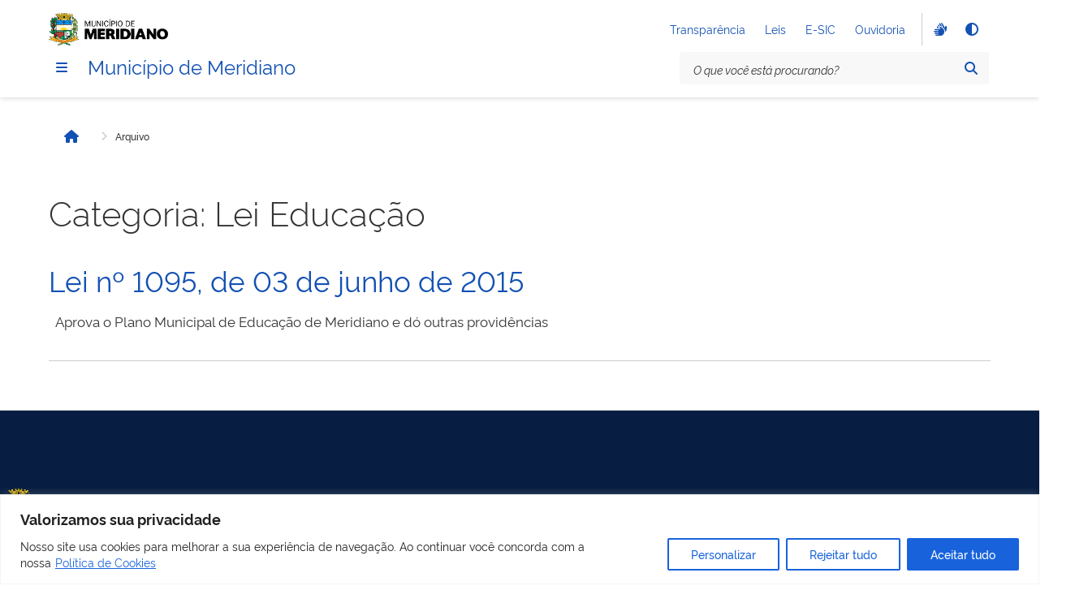

--- FILE ---
content_type: text/html; charset=UTF-8
request_url: https://meridiano.sp.gov.br/download-category/lei-educacao/
body_size: 26477
content:
<!doctype html>
<html lang="pt-BR" >
<head>
	<meta charset="UTF-8" />
	<meta name="viewport" content="width=device-width, initial-scale=1" />
	<title>Lei Educação &#8211; Município de Meridiano</title>
<meta name='robots' content='max-image-preview:large' />
<link rel='dns-prefetch' href='//vlibras.gov.br' />
<link rel='dns-prefetch' href='//cdnjs.cloudflare.com' />
<link rel="alternate" type="application/rss+xml" title="Feed para Município de Meridiano &raquo;" href="https://meridiano.sp.gov.br/feed/" />
<link rel="alternate" type="application/rss+xml" title="Feed de comentários para Município de Meridiano &raquo;" href="https://meridiano.sp.gov.br/comments/feed/" />
<link rel="alternate" type="application/rss+xml" title="Feed para Município de Meridiano &raquo; Lei Educação Categoria" href="https://meridiano.sp.gov.br/download-category/lei-educacao/feed/" />
<style id='wp-img-auto-sizes-contain-inline-css'>
img:is([sizes=auto i],[sizes^="auto," i]){contain-intrinsic-size:3000px 1500px}
/*# sourceURL=wp-img-auto-sizes-contain-inline-css */
</style>
<style id='wp-emoji-styles-inline-css'>

	img.wp-smiley, img.emoji {
		display: inline !important;
		border: none !important;
		box-shadow: none !important;
		height: 1em !important;
		width: 1em !important;
		margin: 0 0.07em !important;
		vertical-align: -0.1em !important;
		background: none !important;
		padding: 0 !important;
	}
/*# sourceURL=wp-emoji-styles-inline-css */
</style>
<style id='wp-block-library-inline-css'>
:root{--wp-block-synced-color:#7a00df;--wp-block-synced-color--rgb:122,0,223;--wp-bound-block-color:var(--wp-block-synced-color);--wp-admin-theme-color:#007cba;--wp-admin-theme-color--rgb:0,124,186;--wp-admin-theme-color-darker-10:#006ba1;--wp-admin-theme-color-darker-10--rgb:0,107,161;--wp-admin-theme-color-darker-20:#005a87;--wp-admin-theme-color-darker-20--rgb:0,90,135;--wp-admin-border-width-focus:2px}@media (min-resolution:192dpi){:root{--wp-admin-border-width-focus:1.5px}}.wp-element-button{cursor:pointer}:root{--wp--preset--font-size--normal:16px;--wp--preset--font-size--huge:42px}:root .has-very-light-gray-background-color{background-color:#eee}:root .has-very-dark-gray-background-color{background-color:#313131}:root .has-very-light-gray-color{color:#eee}:root .has-very-dark-gray-color{color:#313131}:root .has-vivid-green-cyan-to-vivid-cyan-blue-gradient-background{background:linear-gradient(135deg,#00d084,#0693e3)}:root .has-purple-crush-gradient-background{background:linear-gradient(135deg,#34e2e4,#4721fb 50%,#ab1dfe)}:root .has-hazy-dawn-gradient-background{background:linear-gradient(135deg,#faaca8,#dad0ec)}:root .has-subdued-olive-gradient-background{background:linear-gradient(135deg,#fafae1,#67a671)}:root .has-atomic-cream-gradient-background{background:linear-gradient(135deg,#fdd79a,#004a59)}:root .has-nightshade-gradient-background{background:linear-gradient(135deg,#330968,#31cdcf)}:root .has-midnight-gradient-background{background:linear-gradient(135deg,#020381,#2874fc)}.has-regular-font-size{font-size:1em}.has-larger-font-size{font-size:2.625em}.has-normal-font-size{font-size:var(--wp--preset--font-size--normal)}.has-huge-font-size{font-size:var(--wp--preset--font-size--huge)}.has-text-align-center{text-align:center}.has-text-align-left{text-align:left}.has-text-align-right{text-align:right}#end-resizable-editor-section{display:none}.aligncenter{clear:both}.items-justified-left{justify-content:flex-start}.items-justified-center{justify-content:center}.items-justified-right{justify-content:flex-end}.items-justified-space-between{justify-content:space-between}.screen-reader-text{word-wrap:normal!important;border:0;clip-path:inset(50%);height:1px;margin:-1px;overflow:hidden;padding:0;position:absolute;width:1px}.screen-reader-text:focus{background-color:#ddd;clip-path:none;color:#444;display:block;font-size:1em;height:auto;left:5px;line-height:normal;padding:15px 23px 14px;text-decoration:none;top:5px;width:auto;z-index:100000}html :where(.has-border-color){border-style:solid}html :where([style*=border-top-color]){border-top-style:solid}html :where([style*=border-right-color]){border-right-style:solid}html :where([style*=border-bottom-color]){border-bottom-style:solid}html :where([style*=border-left-color]){border-left-style:solid}html :where([style*=border-width]){border-style:solid}html :where([style*=border-top-width]){border-top-style:solid}html :where([style*=border-right-width]){border-right-style:solid}html :where([style*=border-bottom-width]){border-bottom-style:solid}html :where([style*=border-left-width]){border-left-style:solid}html :where(img[class*=wp-image-]){height:auto;max-width:100%}:where(figure){margin:0 0 1em}html :where(.is-position-sticky){--wp-admin--admin-bar--position-offset:var(--wp-admin--admin-bar--height,0px)}@media screen and (max-width:600px){html :where(.is-position-sticky){--wp-admin--admin-bar--position-offset:0px}}

/*# sourceURL=wp-block-library-inline-css */
</style><style id='wp-block-columns-inline-css'>
.wp-block-columns{align-items:normal!important;box-sizing:border-box;display:flex;flex-wrap:wrap!important}@media (min-width:782px){.wp-block-columns{flex-wrap:nowrap!important}}.wp-block-columns.are-vertically-aligned-top{align-items:flex-start}.wp-block-columns.are-vertically-aligned-center{align-items:center}.wp-block-columns.are-vertically-aligned-bottom{align-items:flex-end}@media (max-width:781px){.wp-block-columns:not(.is-not-stacked-on-mobile)>.wp-block-column{flex-basis:100%!important}}@media (min-width:782px){.wp-block-columns:not(.is-not-stacked-on-mobile)>.wp-block-column{flex-basis:0;flex-grow:1}.wp-block-columns:not(.is-not-stacked-on-mobile)>.wp-block-column[style*=flex-basis]{flex-grow:0}}.wp-block-columns.is-not-stacked-on-mobile{flex-wrap:nowrap!important}.wp-block-columns.is-not-stacked-on-mobile>.wp-block-column{flex-basis:0;flex-grow:1}.wp-block-columns.is-not-stacked-on-mobile>.wp-block-column[style*=flex-basis]{flex-grow:0}:where(.wp-block-columns){margin-bottom:1.75em}:where(.wp-block-columns.has-background){padding:1.25em 2.375em}.wp-block-column{flex-grow:1;min-width:0;overflow-wrap:break-word;word-break:break-word}.wp-block-column.is-vertically-aligned-top{align-self:flex-start}.wp-block-column.is-vertically-aligned-center{align-self:center}.wp-block-column.is-vertically-aligned-bottom{align-self:flex-end}.wp-block-column.is-vertically-aligned-stretch{align-self:stretch}.wp-block-column.is-vertically-aligned-bottom,.wp-block-column.is-vertically-aligned-center,.wp-block-column.is-vertically-aligned-top{width:100%}
/*# sourceURL=https://meridiano.sp.gov.br/wp-content/plugins/gutenberg/build/block-library/blocks/columns/style.css */
</style>
<style id='wp-block-group-inline-css'>
.wp-block-group{box-sizing:border-box}:where(.wp-block-group.wp-block-group-is-layout-constrained){position:relative}
/*# sourceURL=https://meridiano.sp.gov.br/wp-content/plugins/gutenberg/build/block-library/blocks/group/style.css */
</style>
<style id='wp-block-group-theme-inline-css'>
:where(.wp-block-group.has-background){padding:1.25em 2.375em}
/*# sourceURL=https://meridiano.sp.gov.br/wp-content/plugins/gutenberg/build/block-library/blocks/group/theme.css */
</style>
<style id='wp-block-paragraph-inline-css'>
.is-small-text{font-size:.875em}.is-regular-text{font-size:1em}.is-large-text{font-size:2.25em}.is-larger-text{font-size:3em}.has-drop-cap:not(:focus):first-letter{float:left;font-size:8.4em;font-style:normal;font-weight:100;line-height:.68;margin:.05em .1em 0 0;text-transform:uppercase}body.rtl .has-drop-cap:not(:focus):first-letter{float:none;margin-left:.1em}p.has-drop-cap.has-background{overflow:hidden}:root :where(p.has-background){padding:1.25em 2.375em}:where(p.has-text-color:not(.has-link-color)) a{color:inherit}p.has-text-align-left[style*="writing-mode:vertical-lr"],p.has-text-align-right[style*="writing-mode:vertical-rl"]{rotate:180deg}
/*# sourceURL=https://meridiano.sp.gov.br/wp-content/plugins/gutenberg/build/block-library/blocks/paragraph/style.css */
</style>
<style id='wp-block-separator-inline-css'>
@charset "UTF-8";.wp-block-separator{border:none;border-top:2px solid}:root :where(.wp-block-separator.is-style-dots){height:auto;line-height:1;text-align:center}:root :where(.wp-block-separator.is-style-dots):before{color:currentColor;content:"···";font-family:serif;font-size:1.5em;letter-spacing:2em;padding-left:2em}.wp-block-separator.is-style-dots{background:none!important;border:none!important}
/*# sourceURL=https://meridiano.sp.gov.br/wp-content/plugins/gutenberg/build/block-library/blocks/separator/style.css */
</style>
<style id='wp-block-separator-theme-inline-css'>
.wp-block-separator.has-css-opacity{opacity:.4}.wp-block-separator{border:none;border-bottom:2px solid;margin-left:auto;margin-right:auto}.wp-block-separator.has-alpha-channel-opacity{opacity:1}.wp-block-separator:not(.is-style-wide):not(.is-style-dots){width:100px}.wp-block-separator.has-background:not(.is-style-dots){border-bottom:none;height:1px}.wp-block-separator.has-background:not(.is-style-wide):not(.is-style-dots){height:2px}
/*# sourceURL=https://meridiano.sp.gov.br/wp-content/plugins/gutenberg/build/block-library/blocks/separator/theme.css */
</style>
<style id='wp-block-social-links-inline-css'>
.wp-block-social-links{background:none;box-sizing:border-box;margin-left:0;padding-left:0;padding-right:0;text-indent:0}.wp-block-social-links .wp-social-link a,.wp-block-social-links .wp-social-link a:hover{border-bottom:0;box-shadow:none;text-decoration:none}.wp-block-social-links .wp-social-link svg{height:1em;width:1em}.wp-block-social-links .wp-social-link span:not(.screen-reader-text){font-size:.65em;margin-left:.5em;margin-right:.5em}.wp-block-social-links.has-small-icon-size{font-size:16px}.wp-block-social-links,.wp-block-social-links.has-normal-icon-size{font-size:24px}.wp-block-social-links.has-large-icon-size{font-size:36px}.wp-block-social-links.has-huge-icon-size{font-size:48px}.wp-block-social-links.aligncenter{display:flex;justify-content:center}.wp-block-social-links.alignright{justify-content:flex-end}.wp-block-social-link{border-radius:9999px;display:block;height:auto}@media not (prefers-reduced-motion){.wp-block-social-link{transition:transform .1s ease}}.wp-block-social-link a{align-items:center;display:flex;line-height:0}.wp-block-social-link:hover{transform:scale(1.1)}.wp-block-social-links .wp-block-social-link.wp-social-link{display:inline-block;margin:0;padding:0}.wp-block-social-links .wp-block-social-link.wp-social-link .wp-block-social-link-anchor,.wp-block-social-links .wp-block-social-link.wp-social-link .wp-block-social-link-anchor svg,.wp-block-social-links .wp-block-social-link.wp-social-link .wp-block-social-link-anchor:active,.wp-block-social-links .wp-block-social-link.wp-social-link .wp-block-social-link-anchor:hover,.wp-block-social-links .wp-block-social-link.wp-social-link .wp-block-social-link-anchor:visited{fill:currentColor;color:currentColor}:where(.wp-block-social-links:not(.is-style-logos-only)) .wp-social-link{background-color:#f0f0f0;color:#444}:where(.wp-block-social-links:not(.is-style-logos-only)) .wp-social-link-amazon{background-color:#f90;color:#fff}:where(.wp-block-social-links:not(.is-style-logos-only)) .wp-social-link-bandcamp{background-color:#1ea0c3;color:#fff}:where(.wp-block-social-links:not(.is-style-logos-only)) .wp-social-link-behance{background-color:#0757fe;color:#fff}:where(.wp-block-social-links:not(.is-style-logos-only)) .wp-social-link-bluesky{background-color:#0a7aff;color:#fff}:where(.wp-block-social-links:not(.is-style-logos-only)) .wp-social-link-codepen{background-color:#1e1f26;color:#fff}:where(.wp-block-social-links:not(.is-style-logos-only)) .wp-social-link-deviantart{background-color:#02e49b;color:#fff}:where(.wp-block-social-links:not(.is-style-logos-only)) .wp-social-link-discord{background-color:#5865f2;color:#fff}:where(.wp-block-social-links:not(.is-style-logos-only)) .wp-social-link-dribbble{background-color:#e94c89;color:#fff}:where(.wp-block-social-links:not(.is-style-logos-only)) .wp-social-link-dropbox{background-color:#4280ff;color:#fff}:where(.wp-block-social-links:not(.is-style-logos-only)) .wp-social-link-etsy{background-color:#f45800;color:#fff}:where(.wp-block-social-links:not(.is-style-logos-only)) .wp-social-link-facebook{background-color:#0866ff;color:#fff}:where(.wp-block-social-links:not(.is-style-logos-only)) .wp-social-link-fivehundredpx{background-color:#000;color:#fff}:where(.wp-block-social-links:not(.is-style-logos-only)) .wp-social-link-flickr{background-color:#0461dd;color:#fff}:where(.wp-block-social-links:not(.is-style-logos-only)) .wp-social-link-foursquare{background-color:#e65678;color:#fff}:where(.wp-block-social-links:not(.is-style-logos-only)) .wp-social-link-github{background-color:#24292d;color:#fff}:where(.wp-block-social-links:not(.is-style-logos-only)) .wp-social-link-goodreads{background-color:#eceadd;color:#382110}:where(.wp-block-social-links:not(.is-style-logos-only)) .wp-social-link-google{background-color:#ea4434;color:#fff}:where(.wp-block-social-links:not(.is-style-logos-only)) .wp-social-link-gravatar{background-color:#1d4fc4;color:#fff}:where(.wp-block-social-links:not(.is-style-logos-only)) .wp-social-link-instagram{background-color:#f00075;color:#fff}:where(.wp-block-social-links:not(.is-style-logos-only)) .wp-social-link-lastfm{background-color:#e21b24;color:#fff}:where(.wp-block-social-links:not(.is-style-logos-only)) .wp-social-link-linkedin{background-color:#0d66c2;color:#fff}:where(.wp-block-social-links:not(.is-style-logos-only)) .wp-social-link-mastodon{background-color:#3288d4;color:#fff}:where(.wp-block-social-links:not(.is-style-logos-only)) .wp-social-link-medium{background-color:#000;color:#fff}:where(.wp-block-social-links:not(.is-style-logos-only)) .wp-social-link-meetup{background-color:#f6405f;color:#fff}:where(.wp-block-social-links:not(.is-style-logos-only)) .wp-social-link-patreon{background-color:#000;color:#fff}:where(.wp-block-social-links:not(.is-style-logos-only)) .wp-social-link-pinterest{background-color:#e60122;color:#fff}:where(.wp-block-social-links:not(.is-style-logos-only)) .wp-social-link-pocket{background-color:#ef4155;color:#fff}:where(.wp-block-social-links:not(.is-style-logos-only)) .wp-social-link-reddit{background-color:#ff4500;color:#fff}:where(.wp-block-social-links:not(.is-style-logos-only)) .wp-social-link-skype{background-color:#0478d7;color:#fff}:where(.wp-block-social-links:not(.is-style-logos-only)) .wp-social-link-snapchat{stroke:#000;background-color:#fefc00;color:#fff}:where(.wp-block-social-links:not(.is-style-logos-only)) .wp-social-link-soundcloud{background-color:#ff5600;color:#fff}:where(.wp-block-social-links:not(.is-style-logos-only)) .wp-social-link-spotify{background-color:#1bd760;color:#fff}:where(.wp-block-social-links:not(.is-style-logos-only)) .wp-social-link-telegram{background-color:#2aabee;color:#fff}:where(.wp-block-social-links:not(.is-style-logos-only)) .wp-social-link-threads{background-color:#000;color:#fff}:where(.wp-block-social-links:not(.is-style-logos-only)) .wp-social-link-tiktok{background-color:#000;color:#fff}:where(.wp-block-social-links:not(.is-style-logos-only)) .wp-social-link-tumblr{background-color:#011835;color:#fff}:where(.wp-block-social-links:not(.is-style-logos-only)) .wp-social-link-twitch{background-color:#6440a4;color:#fff}:where(.wp-block-social-links:not(.is-style-logos-only)) .wp-social-link-twitter{background-color:#1da1f2;color:#fff}:where(.wp-block-social-links:not(.is-style-logos-only)) .wp-social-link-vimeo{background-color:#1eb7ea;color:#fff}:where(.wp-block-social-links:not(.is-style-logos-only)) .wp-social-link-vk{background-color:#4680c2;color:#fff}:where(.wp-block-social-links:not(.is-style-logos-only)) .wp-social-link-wordpress{background-color:#3499cd;color:#fff}:where(.wp-block-social-links:not(.is-style-logos-only)) .wp-social-link-whatsapp{background-color:#25d366;color:#fff}:where(.wp-block-social-links:not(.is-style-logos-only)) .wp-social-link-x{background-color:#000;color:#fff}:where(.wp-block-social-links:not(.is-style-logos-only)) .wp-social-link-yelp{background-color:#d32422;color:#fff}:where(.wp-block-social-links:not(.is-style-logos-only)) .wp-social-link-youtube{background-color:red;color:#fff}:where(.wp-block-social-links.is-style-logos-only) .wp-social-link{background:none}:where(.wp-block-social-links.is-style-logos-only) .wp-social-link svg{height:1.25em;width:1.25em}:where(.wp-block-social-links.is-style-logos-only) .wp-social-link-amazon{color:#f90}:where(.wp-block-social-links.is-style-logos-only) .wp-social-link-bandcamp{color:#1ea0c3}:where(.wp-block-social-links.is-style-logos-only) .wp-social-link-behance{color:#0757fe}:where(.wp-block-social-links.is-style-logos-only) .wp-social-link-bluesky{color:#0a7aff}:where(.wp-block-social-links.is-style-logos-only) .wp-social-link-codepen{color:#1e1f26}:where(.wp-block-social-links.is-style-logos-only) .wp-social-link-deviantart{color:#02e49b}:where(.wp-block-social-links.is-style-logos-only) .wp-social-link-discord{color:#5865f2}:where(.wp-block-social-links.is-style-logos-only) .wp-social-link-dribbble{color:#e94c89}:where(.wp-block-social-links.is-style-logos-only) .wp-social-link-dropbox{color:#4280ff}:where(.wp-block-social-links.is-style-logos-only) .wp-social-link-etsy{color:#f45800}:where(.wp-block-social-links.is-style-logos-only) .wp-social-link-facebook{color:#0866ff}:where(.wp-block-social-links.is-style-logos-only) .wp-social-link-fivehundredpx{color:#000}:where(.wp-block-social-links.is-style-logos-only) .wp-social-link-flickr{color:#0461dd}:where(.wp-block-social-links.is-style-logos-only) .wp-social-link-foursquare{color:#e65678}:where(.wp-block-social-links.is-style-logos-only) .wp-social-link-github{color:#24292d}:where(.wp-block-social-links.is-style-logos-only) .wp-social-link-goodreads{color:#382110}:where(.wp-block-social-links.is-style-logos-only) .wp-social-link-google{color:#ea4434}:where(.wp-block-social-links.is-style-logos-only) .wp-social-link-gravatar{color:#1d4fc4}:where(.wp-block-social-links.is-style-logos-only) .wp-social-link-instagram{color:#f00075}:where(.wp-block-social-links.is-style-logos-only) .wp-social-link-lastfm{color:#e21b24}:where(.wp-block-social-links.is-style-logos-only) .wp-social-link-linkedin{color:#0d66c2}:where(.wp-block-social-links.is-style-logos-only) .wp-social-link-mastodon{color:#3288d4}:where(.wp-block-social-links.is-style-logos-only) .wp-social-link-medium{color:#000}:where(.wp-block-social-links.is-style-logos-only) .wp-social-link-meetup{color:#f6405f}:where(.wp-block-social-links.is-style-logos-only) .wp-social-link-patreon{color:#000}:where(.wp-block-social-links.is-style-logos-only) .wp-social-link-pinterest{color:#e60122}:where(.wp-block-social-links.is-style-logos-only) .wp-social-link-pocket{color:#ef4155}:where(.wp-block-social-links.is-style-logos-only) .wp-social-link-reddit{color:#ff4500}:where(.wp-block-social-links.is-style-logos-only) .wp-social-link-skype{color:#0478d7}:where(.wp-block-social-links.is-style-logos-only) .wp-social-link-snapchat{stroke:#000;color:#fff}:where(.wp-block-social-links.is-style-logos-only) .wp-social-link-soundcloud{color:#ff5600}:where(.wp-block-social-links.is-style-logos-only) .wp-social-link-spotify{color:#1bd760}:where(.wp-block-social-links.is-style-logos-only) .wp-social-link-telegram{color:#2aabee}:where(.wp-block-social-links.is-style-logos-only) .wp-social-link-threads{color:#000}:where(.wp-block-social-links.is-style-logos-only) .wp-social-link-tiktok{color:#000}:where(.wp-block-social-links.is-style-logos-only) .wp-social-link-tumblr{color:#011835}:where(.wp-block-social-links.is-style-logos-only) .wp-social-link-twitch{color:#6440a4}:where(.wp-block-social-links.is-style-logos-only) .wp-social-link-twitter{color:#1da1f2}:where(.wp-block-social-links.is-style-logos-only) .wp-social-link-vimeo{color:#1eb7ea}:where(.wp-block-social-links.is-style-logos-only) .wp-social-link-vk{color:#4680c2}:where(.wp-block-social-links.is-style-logos-only) .wp-social-link-whatsapp{color:#25d366}:where(.wp-block-social-links.is-style-logos-only) .wp-social-link-wordpress{color:#3499cd}:where(.wp-block-social-links.is-style-logos-only) .wp-social-link-x{color:#000}:where(.wp-block-social-links.is-style-logos-only) .wp-social-link-yelp{color:#d32422}:where(.wp-block-social-links.is-style-logos-only) .wp-social-link-youtube{color:red}.wp-block-social-links.is-style-pill-shape .wp-social-link{width:auto}:root :where(.wp-block-social-links .wp-social-link a){padding:.25em}:root :where(.wp-block-social-links.is-style-logos-only .wp-social-link a){padding:0}:root :where(.wp-block-social-links.is-style-pill-shape .wp-social-link a){padding-left:.6666666667em;padding-right:.6666666667em}.wp-block-social-links:not(.has-icon-color):not(.has-icon-background-color) .wp-social-link-snapchat .wp-block-social-link-label{color:#000}
/*# sourceURL=https://meridiano.sp.gov.br/wp-content/plugins/gutenberg/build/block-library/blocks/social-links/style.css */
</style>
<style id='govbr-collapse-label-style-inline-css'>
.wp-block-govbr-collapse-label .content{flex:1}@media(min-width:992px){.wp-block-govbr-collapse-label[data-breakpoint=true]{pointer-events:none}}

/*# sourceURL=https://meridiano.sp.gov.br/wp-content/themes/govbr/blocks/collapse-label/build/index.css */
</style>
<style id='wp-block-image-inline-css'>
.wp-block-image>a,.wp-block-image>figure>a{display:inline-block}.wp-block-image img{box-sizing:border-box;height:auto;max-width:100%;vertical-align:bottom}@media not (prefers-reduced-motion){.wp-block-image img.hide{visibility:hidden}.wp-block-image img.show{animation:show-content-image .4s}}.wp-block-image[style*=border-radius] img,.wp-block-image[style*=border-radius]>a{border-radius:inherit}.wp-block-image.has-custom-border img{box-sizing:border-box}.wp-block-image.aligncenter{text-align:center}.wp-block-image.alignfull>a,.wp-block-image.alignwide>a{width:100%}.wp-block-image.alignfull img,.wp-block-image.alignwide img{height:auto;width:100%}.wp-block-image .aligncenter,.wp-block-image .alignleft,.wp-block-image .alignright,.wp-block-image.aligncenter,.wp-block-image.alignleft,.wp-block-image.alignright{display:table}.wp-block-image .aligncenter>figcaption,.wp-block-image .alignleft>figcaption,.wp-block-image .alignright>figcaption,.wp-block-image.aligncenter>figcaption,.wp-block-image.alignleft>figcaption,.wp-block-image.alignright>figcaption{caption-side:bottom;display:table-caption}.wp-block-image .alignleft{float:left;margin:.5em 1em .5em 0}.wp-block-image .alignright{float:right;margin:.5em 0 .5em 1em}.wp-block-image .aligncenter{margin-left:auto;margin-right:auto}.wp-block-image :where(figcaption){margin-bottom:1em;margin-top:.5em}.wp-block-image.is-style-circle-mask img{border-radius:9999px}@supports ((-webkit-mask-image:none) or (mask-image:none)) or (-webkit-mask-image:none){.wp-block-image.is-style-circle-mask img{border-radius:0;-webkit-mask-image:url('data:image/svg+xml;utf8,<svg viewBox="0 0 100 100" xmlns="http://www.w3.org/2000/svg"><circle cx="50" cy="50" r="50"/></svg>');mask-image:url('data:image/svg+xml;utf8,<svg viewBox="0 0 100 100" xmlns="http://www.w3.org/2000/svg"><circle cx="50" cy="50" r="50"/></svg>');mask-mode:alpha;-webkit-mask-position:center;mask-position:center;-webkit-mask-repeat:no-repeat;mask-repeat:no-repeat;-webkit-mask-size:contain;mask-size:contain}}:root :where(.wp-block-image.is-style-rounded img,.wp-block-image .is-style-rounded img){border-radius:9999px}.wp-block-image figure{margin:0}.wp-lightbox-container{display:flex;flex-direction:column;position:relative}.wp-lightbox-container img{cursor:zoom-in}.wp-lightbox-container img:hover+button{opacity:1}.wp-lightbox-container button{align-items:center;backdrop-filter:blur(16px) saturate(180%);background-color:#5a5a5a40;border:none;border-radius:4px;cursor:zoom-in;display:flex;height:20px;justify-content:center;opacity:0;padding:0;position:absolute;right:16px;text-align:center;top:16px;width:20px;z-index:100}@media not (prefers-reduced-motion){.wp-lightbox-container button{transition:opacity .2s ease}}.wp-lightbox-container button:focus-visible{outline:3px auto #5a5a5a40;outline:3px auto -webkit-focus-ring-color;outline-offset:3px}.wp-lightbox-container button:hover{cursor:pointer;opacity:1}.wp-lightbox-container button:focus{opacity:1}.wp-lightbox-container button:focus,.wp-lightbox-container button:hover,.wp-lightbox-container button:not(:hover):not(:active):not(.has-background){background-color:#5a5a5a40;border:none}.wp-lightbox-overlay{box-sizing:border-box;cursor:zoom-out;height:100vh;left:0;overflow:hidden;position:fixed;top:0;visibility:hidden;width:100%;z-index:100000}.wp-lightbox-overlay .close-button{align-items:center;cursor:pointer;display:flex;justify-content:center;min-height:40px;min-width:40px;padding:0;position:absolute;right:calc(env(safe-area-inset-right) + 16px);top:calc(env(safe-area-inset-top) + 16px);z-index:5000000}.wp-lightbox-overlay .close-button:focus,.wp-lightbox-overlay .close-button:hover,.wp-lightbox-overlay .close-button:not(:hover):not(:active):not(.has-background){background:none;border:none}.wp-lightbox-overlay .lightbox-image-container{height:var(--wp--lightbox-container-height);left:50%;overflow:hidden;position:absolute;top:50%;transform:translate(-50%,-50%);transform-origin:top left;width:var(--wp--lightbox-container-width);z-index:9999999999}.wp-lightbox-overlay .wp-block-image{align-items:center;box-sizing:border-box;display:flex;height:100%;justify-content:center;margin:0;position:relative;transform-origin:0 0;width:100%;z-index:3000000}.wp-lightbox-overlay .wp-block-image img{height:var(--wp--lightbox-image-height);min-height:var(--wp--lightbox-image-height);min-width:var(--wp--lightbox-image-width);width:var(--wp--lightbox-image-width)}.wp-lightbox-overlay .wp-block-image figcaption{display:none}.wp-lightbox-overlay button{background:none;border:none}.wp-lightbox-overlay .scrim{background-color:#fff;height:100%;opacity:.9;position:absolute;width:100%;z-index:2000000}.wp-lightbox-overlay.active{visibility:visible}@media not (prefers-reduced-motion){.wp-lightbox-overlay.active{animation:turn-on-visibility .25s both}.wp-lightbox-overlay.active img{animation:turn-on-visibility .35s both}.wp-lightbox-overlay.show-closing-animation:not(.active){animation:turn-off-visibility .35s both}.wp-lightbox-overlay.show-closing-animation:not(.active) img{animation:turn-off-visibility .25s both}.wp-lightbox-overlay.zoom.active{animation:none;opacity:1;visibility:visible}.wp-lightbox-overlay.zoom.active .lightbox-image-container{animation:lightbox-zoom-in .4s}.wp-lightbox-overlay.zoom.active .lightbox-image-container img{animation:none}.wp-lightbox-overlay.zoom.active .scrim{animation:turn-on-visibility .4s forwards}.wp-lightbox-overlay.zoom.show-closing-animation:not(.active){animation:none}.wp-lightbox-overlay.zoom.show-closing-animation:not(.active) .lightbox-image-container{animation:lightbox-zoom-out .4s}.wp-lightbox-overlay.zoom.show-closing-animation:not(.active) .lightbox-image-container img{animation:none}.wp-lightbox-overlay.zoom.show-closing-animation:not(.active) .scrim{animation:turn-off-visibility .4s forwards}}@keyframes show-content-image{0%{visibility:hidden}99%{visibility:hidden}to{visibility:visible}}@keyframes turn-on-visibility{0%{opacity:0}to{opacity:1}}@keyframes turn-off-visibility{0%{opacity:1;visibility:visible}99%{opacity:0;visibility:visible}to{opacity:0;visibility:hidden}}@keyframes lightbox-zoom-in{0%{transform:translate(calc((-100vw + var(--wp--lightbox-scrollbar-width))/2 + var(--wp--lightbox-initial-left-position)),calc(-50vh + var(--wp--lightbox-initial-top-position))) scale(var(--wp--lightbox-scale))}to{transform:translate(-50%,-50%) scale(1)}}@keyframes lightbox-zoom-out{0%{transform:translate(-50%,-50%) scale(1);visibility:visible}99%{visibility:visible}to{transform:translate(calc((-100vw + var(--wp--lightbox-scrollbar-width))/2 + var(--wp--lightbox-initial-left-position)),calc(-50vh + var(--wp--lightbox-initial-top-position))) scale(var(--wp--lightbox-scale));visibility:hidden}}
/*# sourceURL=https://meridiano.sp.gov.br/wp-content/plugins/gutenberg/build/block-library/blocks/image/style.css */
</style>
<style id='wp-block-image-theme-inline-css'>
:root :where(.wp-block-image figcaption){color:#555;font-size:13px;text-align:center}.is-dark-theme :root :where(.wp-block-image figcaption){color:#ffffffa6}.wp-block-image{margin:0 0 1em}
/*# sourceURL=https://meridiano.sp.gov.br/wp-content/plugins/gutenberg/build/block-library/blocks/image/theme.css */
</style>
<style id='wp-block-list-inline-css'>
ol,ul{box-sizing:border-box}:root :where(.wp-block-list.has-background){padding:1.25em 2.375em}
/*# sourceURL=https://meridiano.sp.gov.br/wp-content/plugins/gutenberg/build/block-library/blocks/list/style.css */
</style>
<style id='global-styles-inline-css'>
:root{--wp--preset--aspect-ratio--square: 1;--wp--preset--aspect-ratio--4-3: 4/3;--wp--preset--aspect-ratio--3-4: 3/4;--wp--preset--aspect-ratio--3-2: 3/2;--wp--preset--aspect-ratio--2-3: 2/3;--wp--preset--aspect-ratio--16-9: 16/9;--wp--preset--aspect-ratio--9-16: 9/16;--wp--preset--color--black: #000000;--wp--preset--color--cyan-bluish-gray: #abb8c3;--wp--preset--color--white: #ffffff;--wp--preset--color--pale-pink: #f78da7;--wp--preset--color--vivid-red: #cf2e2e;--wp--preset--color--luminous-vivid-orange: #ff6900;--wp--preset--color--luminous-vivid-amber: #fcb900;--wp--preset--color--light-green-cyan: #7bdcb5;--wp--preset--color--vivid-green-cyan: #00d084;--wp--preset--color--pale-cyan-blue: #8ed1fc;--wp--preset--color--vivid-cyan-blue: #0693e3;--wp--preset--color--vivid-purple: #9b51e0;--wp--preset--color--surface-light: var(--pure-0, #fff);--wp--preset--color--surface-light-alternative: var(--gray2, #f8f8f8);--wp--preset--color--surface-dark: var(--blue-warm-vivid-90, #071D41);--wp--preset--color--surface-dark-alternative: var(--blue-warm-vivid-80, #0C326F);--wp--preset--color--reading-light: var(--gray80, #333);--wp--preset--color--reading-dark: var(--pure-0, #fff);--wp--preset--color--interaction-light: var(--blue-warm-vivid-70, #1351B4);--wp--preset--color--interaction-dark: var(--blue-warm-20, #C5D4EB);--wp--preset--color--feedback-info: var(--blue-warm-vivid-60, #155BCB);--wp--preset--color--feedback-info-alternative: var(--blue-warm-vivid-10, #D4E5FF);--wp--preset--color--feedback-success: var(--green-cool-vivid-50, #168821);--wp--preset--color--feedback-success-alternative: var(--green-cool-vivid-5, #168821);--wp--preset--color--feedback-warning: var(--yellow-vivid-20, #FFCD07);--wp--preset--color--feedback-warning-alternative: var(--yellow-vivid-5, #FFF5C2);--wp--preset--color--feedback-error: var(--red-vivid-50, #E52207);--wp--preset--color--feedback-error-alternative: var(--red-vivid-10, #FDE0DB);--wp--preset--color--border-light: var(--gray-20, #ccc);--wp--preset--color--border-dark: var(--gray-40, #888);--wp--preset--color--highlight: var(--highlight, #268744);--wp--preset--gradient--vivid-cyan-blue-to-vivid-purple: linear-gradient(135deg,rgb(6,147,227) 0%,rgb(155,81,224) 100%);--wp--preset--gradient--light-green-cyan-to-vivid-green-cyan: linear-gradient(135deg,rgb(122,220,180) 0%,rgb(0,208,130) 100%);--wp--preset--gradient--luminous-vivid-amber-to-luminous-vivid-orange: linear-gradient(135deg,rgb(252,185,0) 0%,rgb(255,105,0) 100%);--wp--preset--gradient--luminous-vivid-orange-to-vivid-red: linear-gradient(135deg,rgb(255,105,0) 0%,rgb(207,46,46) 100%);--wp--preset--gradient--very-light-gray-to-cyan-bluish-gray: linear-gradient(135deg,rgb(238,238,238) 0%,rgb(169,184,195) 100%);--wp--preset--gradient--cool-to-warm-spectrum: linear-gradient(135deg,rgb(74,234,220) 0%,rgb(151,120,209) 20%,rgb(207,42,186) 40%,rgb(238,44,130) 60%,rgb(251,105,98) 80%,rgb(254,248,76) 100%);--wp--preset--gradient--blush-light-purple: linear-gradient(135deg,rgb(255,206,236) 0%,rgb(152,150,240) 100%);--wp--preset--gradient--blush-bordeaux: linear-gradient(135deg,rgb(254,205,165) 0%,rgb(254,45,45) 50%,rgb(107,0,62) 100%);--wp--preset--gradient--luminous-dusk: linear-gradient(135deg,rgb(255,203,112) 0%,rgb(199,81,192) 50%,rgb(65,88,208) 100%);--wp--preset--gradient--pale-ocean: linear-gradient(135deg,rgb(255,245,203) 0%,rgb(182,227,212) 50%,rgb(51,167,181) 100%);--wp--preset--gradient--electric-grass: linear-gradient(135deg,rgb(202,248,128) 0%,rgb(113,206,126) 100%);--wp--preset--gradient--midnight: linear-gradient(135deg,rgb(2,3,129) 0%,rgb(40,116,252) 100%);--wp--preset--gradient--white-to-light: linear-gradient(180deg, var(--wp--preset--color--surface-light), var(--wp--preset--color--surface-light-alternative));--wp--preset--gradient--white-and-light: linear-gradient(180deg, var(--wp--preset--color--surface-light) 50%, var(--wp--preset--color--surface-light-alternative) 50%);--wp--preset--gradient--light-to-white: linear-gradient(180deg, var(--wp--preset--color--surface-light-alternative), var(--wp--preset--color--surface-light));--wp--preset--gradient--light-and-white: linear-gradient(180deg, var(--wp--preset--color--surface-light-alternative) 50%, var(--wp--preset--color--surface-light) 50%);--wp--preset--gradient--white-and-dark: linear-gradient(180deg, var(--wp--preset--color--surface-light) 50%, var(--wp--preset--color--surface-dark-alternative) 50%);--wp--preset--gradient--dark-and-white: linear-gradient(180deg, var(--wp--preset--color--surface-dark-alternative) 50%, var(--wp--preset--color--surface-light) 50%);--wp--preset--font-size--small: 13px;--wp--preset--font-size--medium: clamp(16px, 1rem + ((1vw - 3.2px) * 0.313), 20px);--wp--preset--font-size--large: clamp(22.041px, 1.378rem + ((1vw - 3.2px) * 1.091), 36px);--wp--preset--font-size--x-large: clamp(25.014px, 1.563rem + ((1vw - 3.2px) * 1.327), 42px);--wp--preset--font-size--scale-down-03: 0.579em;--wp--preset--font-size--scale-down-02: 0.694em;--wp--preset--font-size--scale-down-01: 0.833em;--wp--preset--font-size--scale-base: 1em;--wp--preset--font-size--scale-up-01: clamp(1em, 1rem + ((1vw - 0.2em) * 0.25), 1.2em);--wp--preset--font-size--scale-up-02: clamp(1em, 1rem + ((1vw - 0.2em) * 0.55), 1.44em);--wp--preset--font-size--scale-up-03: clamp(1.2em, 1.2rem + ((1vw - 0.2em) * 0.66), 1.728em);--wp--preset--font-size--scale-up-04: clamp(1.44em, 1.44rem + ((1vw - 0.2em) * 0.793), 2.074em);--wp--preset--font-size--scale-up-05: clamp(1.728em, 1.728rem + ((1vw - 0.2em) * 0.95), 2.488em);--wp--preset--font-size--scale-up-06: clamp(2.074em, 2.074rem + ((1vw - 0.2em) * 1.14), 2.986em);--wp--preset--font-size--scale-up-07: clamp(2.488em, 2.488rem + ((1vw - 0.2em) * 1.369), 3.583em);--wp--preset--font-size--scale-up-08: clamp(2.986em, 2.986rem + ((1vw - 0.2em) * 1.643), 4.3em);--wp--preset--font-size--scale-up-09: clamp(3.583em, 3.583rem + ((1vw - 0.2em) * 1.971), 5.16em);--wp--preset--font-size--scale-up-10: clamp(4.3em, 4.3rem + ((1vw - 0.2em) * 2.365), 6.192em);--wp--preset--font-size--scale-up-11: clamp(5.16em, 5.16rem + ((1vw - 0.2em) * 2.838), 7.43em);--wp--preset--font-family--default: "Rawline", "Raleway", sans-serif;--wp--preset--spacing--20: 0.44rem;--wp--preset--spacing--30: 0.67rem;--wp--preset--spacing--40: 1rem;--wp--preset--spacing--50: 1.5rem;--wp--preset--spacing--60: 2.25rem;--wp--preset--spacing--70: 3.38rem;--wp--preset--spacing--80: 5.06rem;--wp--preset--spacing--scale-base: 8px;--wp--preset--spacing--scale-up-2: 16px;--wp--preset--spacing--scale-up-3: 24px;--wp--preset--spacing--scale-up-4: 36px;--wp--preset--spacing--scale-up-5: 40px;--wp--preset--spacing--scale-up-6: 48px;--wp--preset--spacing--scale-up-7: 56px;--wp--preset--shadow--natural: 6px 6px 9px rgba(0, 0, 0, 0.2);--wp--preset--shadow--deep: 12px 12px 50px rgba(0, 0, 0, 0.4);--wp--preset--shadow--sharp: 6px 6px 0px rgba(0, 0, 0, 0.2);--wp--preset--shadow--outlined: 6px 6px 0px -3px rgb(255, 255, 255), 6px 6px rgb(0, 0, 0);--wp--preset--shadow--crisp: 6px 6px 0px rgb(0, 0, 0);--wp--preset--shadow--layer-1: var(--surface-offset-none) var(--surface-offset-sm) var(--surface-blur-lg) rgba(var(--surface-shadow-color),var(--surface-opacity-xs));--wp--preset--shadow--layer-2: var(--surface-offset-none) var(--surface-offset-md) var(--surface-blur-lg) rgba(var(--surface-shadow-color),var(--surface-opacity-xs));--wp--preset--shadow--layer-3: var(--surface-offset-none) var(--surface-offset-lg) var(--surface-blur-lg) rgba(var(--surface-shadow-color),var(--surface-opacity-xs));--wp--preset--shadow--layer-4: var(--surface-offset-none) var(--surface-offset-xl) var(--surface-blur-lg) rgba(var(--surface-shadow-color),var(--surface-opacity-xs));}:root { --wp--style--global--content-size: var(--responsive--aligndefault-width, 1152px);--wp--style--global--wide-size: var(--responsive--aligndefault-width, 1152px); }:where(body) { margin: 0; }.wp-site-blocks { padding-top: var(--wp--style--root--padding-top); padding-bottom: var(--wp--style--root--padding-bottom); }.has-global-padding { padding-right: var(--wp--style--root--padding-right); padding-left: var(--wp--style--root--padding-left); }.has-global-padding > .alignfull { margin-right: calc(var(--wp--style--root--padding-right) * -1); margin-left: calc(var(--wp--style--root--padding-left) * -1); }.has-global-padding :where(:not(.alignfull.is-layout-flow) > .has-global-padding:not(.wp-block-block, .alignfull)) { padding-right: 0; padding-left: 0; }.has-global-padding :where(:not(.alignfull.is-layout-flow) > .has-global-padding:not(.wp-block-block, .alignfull)) > .alignfull { margin-left: 0; margin-right: 0; }.wp-site-blocks > .alignleft { float: left; margin-right: 2em; }.wp-site-blocks > .alignright { float: right; margin-left: 2em; }.wp-site-blocks > .aligncenter { justify-content: center; margin-left: auto; margin-right: auto; }:where(.wp-site-blocks) > * { margin-block-start: clamp(var(--wp--preset--spacing--scale-up-2, 16px), 5vw, var(--wp--preset--spacing--scale-up-2-h, 20px)); margin-block-end: 0; }:where(.wp-site-blocks) > :first-child { margin-block-start: 0; }:where(.wp-site-blocks) > :last-child { margin-block-end: 0; }:root { --wp--style--block-gap: clamp(var(--wp--preset--spacing--scale-up-2, 16px), 5vw, var(--wp--preset--spacing--scale-up-2-h, 20px)); }:root :where(.is-layout-flow) > :first-child{margin-block-start: 0;}:root :where(.is-layout-flow) > :last-child{margin-block-end: 0;}:root :where(.is-layout-flow) > *{margin-block-start: clamp(var(--wp--preset--spacing--scale-up-2, 16px), 5vw, var(--wp--preset--spacing--scale-up-2-h, 20px));margin-block-end: 0;}:root :where(.is-layout-constrained) > :first-child{margin-block-start: 0;}:root :where(.is-layout-constrained) > :last-child{margin-block-end: 0;}:root :where(.is-layout-constrained) > *{margin-block-start: clamp(var(--wp--preset--spacing--scale-up-2, 16px), 5vw, var(--wp--preset--spacing--scale-up-2-h, 20px));margin-block-end: 0;}:root :where(.is-layout-flex){gap: clamp(var(--wp--preset--spacing--scale-up-2, 16px), 5vw, var(--wp--preset--spacing--scale-up-2-h, 20px));}:root :where(.is-layout-grid){gap: clamp(var(--wp--preset--spacing--scale-up-2, 16px), 5vw, var(--wp--preset--spacing--scale-up-2-h, 20px));}.is-layout-flow > .alignleft{float: left;margin-inline-start: 0;margin-inline-end: 2em;}.is-layout-flow > .alignright{float: right;margin-inline-start: 2em;margin-inline-end: 0;}.is-layout-flow > .aligncenter{margin-left: auto !important;margin-right: auto !important;}.is-layout-constrained > .alignleft{float: left;margin-inline-start: 0;margin-inline-end: 2em;}.is-layout-constrained > .alignright{float: right;margin-inline-start: 2em;margin-inline-end: 0;}.is-layout-constrained > .aligncenter{margin-left: auto !important;margin-right: auto !important;}.is-layout-constrained > :where(:not(.alignleft):not(.alignright):not(.alignfull)){max-width: var(--wp--style--global--content-size);margin-left: auto !important;margin-right: auto !important;}.is-layout-constrained > .alignwide{max-width: var(--wp--style--global--wide-size);}body .is-layout-flex{display: flex;}.is-layout-flex{flex-wrap: wrap;align-items: center;}.is-layout-flex > :is(*, div){margin: 0;}body .is-layout-grid{display: grid;}.is-layout-grid > :is(*, div){margin: 0;}body{background-color: var(--background);color: var(-color);font-family: var(--wp--preset--font-family--default);font-size: var(--wp--preset--font-size--scale-base, 1em);line-height: var(--font-line-height-medium, 1.45);--wp--style--root--padding-top: var(--wp--preset--spacing--scale-up-2, 16px);--wp--style--root--padding-right: clamp(var(--wp--preset--spacing--scale-up-2, 16px), 5vw, var(--wp--preset--spacing--scale-up-5, 40px));--wp--style--root--padding-bottom: var(--wp--preset--spacing--scale-up-2, 16px);--wp--style--root--padding-left: clamp(var(--wp--preset--spacing--scale-up-2, 16px), 5vw, var(--wp--preset--spacing--scale-up-5, 40px));}a:where(:not(.wp-element-button)){color: var(--interactive);text-decoration: none;}:root :where(a:where(:not(.wp-element-button)):hover){background: linear-gradient(rgba(var(--interactive-rgb),var(--hover)),rgba(var(--interactive-rgb),var(--hover)));}:root :where(a:where(:not(.wp-element-button)):active){background: linear-gradient(rgba(var(--interactive-rgb),var(--pressed)),rgba(var(--interactive-rgb),var(--pressed)));}h1{font-size: var(--wp--preset--font-size--scale-up-06, 2.986em);font-weight: var(--font-weight-light);line-height: var(--font-line-height-low, 1.15);margin-top: 0px;margin-bottom: var(--spacing--scale-up-2-h, 20px);}h2{font-size: var(--wp--preset--font-size--scale-up-05, 2.488em);font-weight: var(--font-weight-regular, 400);line-height: var(--font-line-height-low, 1.15);}h3{font-size: var(--wp--preset--font-size--scale-up-04, 2.074em);font-weight: var(--font-weight-medium);line-height: var(--font-line-height-low, 1.15);}h4{font-size: var(--wp--preset--font-size--scale-up-03, 1.728em);line-height: var(--font-line-height-low, 1.15);}h5{font-size: var(--wp--preset--font-size--scale-up-02, 1.44em);font-weight: var(--font-weight-bold);line-height: var(--font-line-height-low, 1.15);text-transform: uppercase;}h6{font-size: var(--wp--preset--font-size--scale-up-01, 1.2em);font-weight: var(--font-weight-extra-bold);line-height: var(--font-line-height-low, 1.15);text-transform: uppercase;}:root :where(.wp-element-button, .wp-block-button__link){background-color: #32373c;border-width: 0;color: #fff;font-family: inherit;font-size: inherit;font-style: inherit;font-weight: inherit;letter-spacing: inherit;line-height: inherit;padding-top: calc(0.667em + 2px);padding-right: calc(1.333em + 2px);padding-bottom: calc(0.667em + 2px);padding-left: calc(1.333em + 2px);text-decoration: none;text-transform: inherit;}:root :where(.wp-element-caption, .wp-block-audio figcaption, .wp-block-embed figcaption, .wp-block-gallery figcaption, .wp-block-image figcaption, .wp-block-table figcaption, .wp-block-video figcaption){font-size: var(--wp--preset--font-size--scale-up-01, 1.2em);font-weight: var(--font-weight-semi-bold);line-height: var(--font-line-height-low, 1.15);}.has-black-color{color: var(--wp--preset--color--black) !important;}.has-cyan-bluish-gray-color{color: var(--wp--preset--color--cyan-bluish-gray) !important;}.has-white-color{color: var(--wp--preset--color--white) !important;}.has-pale-pink-color{color: var(--wp--preset--color--pale-pink) !important;}.has-vivid-red-color{color: var(--wp--preset--color--vivid-red) !important;}.has-luminous-vivid-orange-color{color: var(--wp--preset--color--luminous-vivid-orange) !important;}.has-luminous-vivid-amber-color{color: var(--wp--preset--color--luminous-vivid-amber) !important;}.has-light-green-cyan-color{color: var(--wp--preset--color--light-green-cyan) !important;}.has-vivid-green-cyan-color{color: var(--wp--preset--color--vivid-green-cyan) !important;}.has-pale-cyan-blue-color{color: var(--wp--preset--color--pale-cyan-blue) !important;}.has-vivid-cyan-blue-color{color: var(--wp--preset--color--vivid-cyan-blue) !important;}.has-vivid-purple-color{color: var(--wp--preset--color--vivid-purple) !important;}.has-surface-light-color{color: var(--wp--preset--color--surface-light) !important;}.has-surface-light-alternative-color{color: var(--wp--preset--color--surface-light-alternative) !important;}.has-surface-dark-color{color: var(--wp--preset--color--surface-dark) !important;}.has-surface-dark-alternative-color{color: var(--wp--preset--color--surface-dark-alternative) !important;}.has-reading-light-color{color: var(--wp--preset--color--reading-light) !important;}.has-reading-dark-color{color: var(--wp--preset--color--reading-dark) !important;}.has-interaction-light-color{color: var(--wp--preset--color--interaction-light) !important;}.has-interaction-dark-color{color: var(--wp--preset--color--interaction-dark) !important;}.has-feedback-info-color{color: var(--wp--preset--color--feedback-info) !important;}.has-feedback-info-alternative-color{color: var(--wp--preset--color--feedback-info-alternative) !important;}.has-feedback-success-color{color: var(--wp--preset--color--feedback-success) !important;}.has-feedback-success-alternative-color{color: var(--wp--preset--color--feedback-success-alternative) !important;}.has-feedback-warning-color{color: var(--wp--preset--color--feedback-warning) !important;}.has-feedback-warning-alternative-color{color: var(--wp--preset--color--feedback-warning-alternative) !important;}.has-feedback-error-color{color: var(--wp--preset--color--feedback-error) !important;}.has-feedback-error-alternative-color{color: var(--wp--preset--color--feedback-error-alternative) !important;}.has-border-light-color{color: var(--wp--preset--color--border-light) !important;}.has-border-dark-color{color: var(--wp--preset--color--border-dark) !important;}.has-highlight-color{color: var(--wp--preset--color--highlight) !important;}.has-black-background-color{background-color: var(--wp--preset--color--black) !important;}.has-cyan-bluish-gray-background-color{background-color: var(--wp--preset--color--cyan-bluish-gray) !important;}.has-white-background-color{background-color: var(--wp--preset--color--white) !important;}.has-pale-pink-background-color{background-color: var(--wp--preset--color--pale-pink) !important;}.has-vivid-red-background-color{background-color: var(--wp--preset--color--vivid-red) !important;}.has-luminous-vivid-orange-background-color{background-color: var(--wp--preset--color--luminous-vivid-orange) !important;}.has-luminous-vivid-amber-background-color{background-color: var(--wp--preset--color--luminous-vivid-amber) !important;}.has-light-green-cyan-background-color{background-color: var(--wp--preset--color--light-green-cyan) !important;}.has-vivid-green-cyan-background-color{background-color: var(--wp--preset--color--vivid-green-cyan) !important;}.has-pale-cyan-blue-background-color{background-color: var(--wp--preset--color--pale-cyan-blue) !important;}.has-vivid-cyan-blue-background-color{background-color: var(--wp--preset--color--vivid-cyan-blue) !important;}.has-vivid-purple-background-color{background-color: var(--wp--preset--color--vivid-purple) !important;}.has-surface-light-background-color{background-color: var(--wp--preset--color--surface-light) !important;}.has-surface-light-alternative-background-color{background-color: var(--wp--preset--color--surface-light-alternative) !important;}.has-surface-dark-background-color{background-color: var(--wp--preset--color--surface-dark) !important;}.has-surface-dark-alternative-background-color{background-color: var(--wp--preset--color--surface-dark-alternative) !important;}.has-reading-light-background-color{background-color: var(--wp--preset--color--reading-light) !important;}.has-reading-dark-background-color{background-color: var(--wp--preset--color--reading-dark) !important;}.has-interaction-light-background-color{background-color: var(--wp--preset--color--interaction-light) !important;}.has-interaction-dark-background-color{background-color: var(--wp--preset--color--interaction-dark) !important;}.has-feedback-info-background-color{background-color: var(--wp--preset--color--feedback-info) !important;}.has-feedback-info-alternative-background-color{background-color: var(--wp--preset--color--feedback-info-alternative) !important;}.has-feedback-success-background-color{background-color: var(--wp--preset--color--feedback-success) !important;}.has-feedback-success-alternative-background-color{background-color: var(--wp--preset--color--feedback-success-alternative) !important;}.has-feedback-warning-background-color{background-color: var(--wp--preset--color--feedback-warning) !important;}.has-feedback-warning-alternative-background-color{background-color: var(--wp--preset--color--feedback-warning-alternative) !important;}.has-feedback-error-background-color{background-color: var(--wp--preset--color--feedback-error) !important;}.has-feedback-error-alternative-background-color{background-color: var(--wp--preset--color--feedback-error-alternative) !important;}.has-border-light-background-color{background-color: var(--wp--preset--color--border-light) !important;}.has-border-dark-background-color{background-color: var(--wp--preset--color--border-dark) !important;}.has-highlight-background-color{background-color: var(--wp--preset--color--highlight) !important;}.has-black-border-color{border-color: var(--wp--preset--color--black) !important;}.has-cyan-bluish-gray-border-color{border-color: var(--wp--preset--color--cyan-bluish-gray) !important;}.has-white-border-color{border-color: var(--wp--preset--color--white) !important;}.has-pale-pink-border-color{border-color: var(--wp--preset--color--pale-pink) !important;}.has-vivid-red-border-color{border-color: var(--wp--preset--color--vivid-red) !important;}.has-luminous-vivid-orange-border-color{border-color: var(--wp--preset--color--luminous-vivid-orange) !important;}.has-luminous-vivid-amber-border-color{border-color: var(--wp--preset--color--luminous-vivid-amber) !important;}.has-light-green-cyan-border-color{border-color: var(--wp--preset--color--light-green-cyan) !important;}.has-vivid-green-cyan-border-color{border-color: var(--wp--preset--color--vivid-green-cyan) !important;}.has-pale-cyan-blue-border-color{border-color: var(--wp--preset--color--pale-cyan-blue) !important;}.has-vivid-cyan-blue-border-color{border-color: var(--wp--preset--color--vivid-cyan-blue) !important;}.has-vivid-purple-border-color{border-color: var(--wp--preset--color--vivid-purple) !important;}.has-surface-light-border-color{border-color: var(--wp--preset--color--surface-light) !important;}.has-surface-light-alternative-border-color{border-color: var(--wp--preset--color--surface-light-alternative) !important;}.has-surface-dark-border-color{border-color: var(--wp--preset--color--surface-dark) !important;}.has-surface-dark-alternative-border-color{border-color: var(--wp--preset--color--surface-dark-alternative) !important;}.has-reading-light-border-color{border-color: var(--wp--preset--color--reading-light) !important;}.has-reading-dark-border-color{border-color: var(--wp--preset--color--reading-dark) !important;}.has-interaction-light-border-color{border-color: var(--wp--preset--color--interaction-light) !important;}.has-interaction-dark-border-color{border-color: var(--wp--preset--color--interaction-dark) !important;}.has-feedback-info-border-color{border-color: var(--wp--preset--color--feedback-info) !important;}.has-feedback-info-alternative-border-color{border-color: var(--wp--preset--color--feedback-info-alternative) !important;}.has-feedback-success-border-color{border-color: var(--wp--preset--color--feedback-success) !important;}.has-feedback-success-alternative-border-color{border-color: var(--wp--preset--color--feedback-success-alternative) !important;}.has-feedback-warning-border-color{border-color: var(--wp--preset--color--feedback-warning) !important;}.has-feedback-warning-alternative-border-color{border-color: var(--wp--preset--color--feedback-warning-alternative) !important;}.has-feedback-error-border-color{border-color: var(--wp--preset--color--feedback-error) !important;}.has-feedback-error-alternative-border-color{border-color: var(--wp--preset--color--feedback-error-alternative) !important;}.has-border-light-border-color{border-color: var(--wp--preset--color--border-light) !important;}.has-border-dark-border-color{border-color: var(--wp--preset--color--border-dark) !important;}.has-highlight-border-color{border-color: var(--wp--preset--color--highlight) !important;}.has-vivid-cyan-blue-to-vivid-purple-gradient-background{background: var(--wp--preset--gradient--vivid-cyan-blue-to-vivid-purple) !important;}.has-light-green-cyan-to-vivid-green-cyan-gradient-background{background: var(--wp--preset--gradient--light-green-cyan-to-vivid-green-cyan) !important;}.has-luminous-vivid-amber-to-luminous-vivid-orange-gradient-background{background: var(--wp--preset--gradient--luminous-vivid-amber-to-luminous-vivid-orange) !important;}.has-luminous-vivid-orange-to-vivid-red-gradient-background{background: var(--wp--preset--gradient--luminous-vivid-orange-to-vivid-red) !important;}.has-very-light-gray-to-cyan-bluish-gray-gradient-background{background: var(--wp--preset--gradient--very-light-gray-to-cyan-bluish-gray) !important;}.has-cool-to-warm-spectrum-gradient-background{background: var(--wp--preset--gradient--cool-to-warm-spectrum) !important;}.has-blush-light-purple-gradient-background{background: var(--wp--preset--gradient--blush-light-purple) !important;}.has-blush-bordeaux-gradient-background{background: var(--wp--preset--gradient--blush-bordeaux) !important;}.has-luminous-dusk-gradient-background{background: var(--wp--preset--gradient--luminous-dusk) !important;}.has-pale-ocean-gradient-background{background: var(--wp--preset--gradient--pale-ocean) !important;}.has-electric-grass-gradient-background{background: var(--wp--preset--gradient--electric-grass) !important;}.has-midnight-gradient-background{background: var(--wp--preset--gradient--midnight) !important;}.has-white-to-light-gradient-background{background: var(--wp--preset--gradient--white-to-light) !important;}.has-white-and-light-gradient-background{background: var(--wp--preset--gradient--white-and-light) !important;}.has-light-to-white-gradient-background{background: var(--wp--preset--gradient--light-to-white) !important;}.has-light-and-white-gradient-background{background: var(--wp--preset--gradient--light-and-white) !important;}.has-white-and-dark-gradient-background{background: var(--wp--preset--gradient--white-and-dark) !important;}.has-dark-and-white-gradient-background{background: var(--wp--preset--gradient--dark-and-white) !important;}.has-small-font-size{font-size: var(--wp--preset--font-size--small) !important;}.has-medium-font-size{font-size: var(--wp--preset--font-size--medium) !important;}.has-large-font-size{font-size: var(--wp--preset--font-size--large) !important;}.has-x-large-font-size{font-size: var(--wp--preset--font-size--x-large) !important;}.has-scale-down-03-font-size{font-size: var(--wp--preset--font-size--scale-down-03) !important;}.has-scale-down-02-font-size{font-size: var(--wp--preset--font-size--scale-down-02) !important;}.has-scale-down-01-font-size{font-size: var(--wp--preset--font-size--scale-down-01) !important;}.has-scale-base-font-size{font-size: var(--wp--preset--font-size--scale-base) !important;}.has-scale-up-01-font-size{font-size: var(--wp--preset--font-size--scale-up-01) !important;}.has-scale-up-02-font-size{font-size: var(--wp--preset--font-size--scale-up-02) !important;}.has-scale-up-03-font-size{font-size: var(--wp--preset--font-size--scale-up-03) !important;}.has-scale-up-04-font-size{font-size: var(--wp--preset--font-size--scale-up-04) !important;}.has-scale-up-05-font-size{font-size: var(--wp--preset--font-size--scale-up-05) !important;}.has-scale-up-06-font-size{font-size: var(--wp--preset--font-size--scale-up-06) !important;}.has-scale-up-07-font-size{font-size: var(--wp--preset--font-size--scale-up-07) !important;}.has-scale-up-08-font-size{font-size: var(--wp--preset--font-size--scale-up-08) !important;}.has-scale-up-09-font-size{font-size: var(--wp--preset--font-size--scale-up-09) !important;}.has-scale-up-10-font-size{font-size: var(--wp--preset--font-size--scale-up-10) !important;}.has-scale-up-11-font-size{font-size: var(--wp--preset--font-size--scale-up-11) !important;}.has-default-font-family{font-family: var(--wp--preset--font-family--default) !important;}
:root :where(.wp-block-separator){border-width: 0px;border-top-color: var(--border-color);border-top-width: var(--divider-size);border-top-style: solid;}
/*# sourceURL=global-styles-inline-css */
</style>
<style id='core-block-supports-inline-css'>
.wp-container-content-ceb7f5b3{flex-grow:1;}.wp-container-core-group-is-layout-8e4afb7d{flex-wrap:nowrap;gap:var(--wp--preset--spacing--scale-up-2);}.wp-container-core-group-is-layout-0904398e{gap:var(--wp--preset--spacing--scale-up-2);flex-direction:column;align-items:flex-start;}.wp-container-core-group-is-layout-3fd9aa08{flex-direction:column;align-items:flex-start;}.wp-container-core-group-is-layout-1573a13c > .alignfull{margin-right:calc(var(--wp--preset--spacing--scale-up-2) * -1);margin-left:calc(var(--wp--preset--spacing--scale-up-2) * -1);}.wp-container-core-group-is-layout-a77db08e > *{margin-block-start:0;margin-block-end:0;}.wp-container-core-group-is-layout-a77db08e > * + *{margin-block-start:0;margin-block-end:0;}.wp-container-core-group-is-layout-26f3dd11{flex-wrap:nowrap;}.wp-container-content-fd3097a4{flex-basis:48px;}.wp-container-core-social-links-is-layout-ca7f652d{gap:var(--wp--preset--spacing--scale-base) var(--wp--preset--spacing--scale-base);}.wp-container-core-group-is-layout-b576ffac{gap:var(--wp--preset--spacing--scale-up-2);flex-direction:column;align-items:flex-start;}.wp-container-core-columns-is-layout-7c9548a8{flex-wrap:nowrap;gap:0 0;}.wp-container-core-group-is-layout-dedbb937 > .alignfull{margin-right:calc(0px * -1);margin-left:calc(0px * -1);}.wp-container-core-group-is-layout-3274b048 > .alignfull{margin-right:calc(var(--wp--preset--spacing--scale-up-5) * -1);margin-left:calc(var(--wp--preset--spacing--scale-up-5) * -1);}
/*# sourceURL=core-block-supports-inline-css */
</style>

<link rel='stylesheet' id='my-custom-block-frontend-css-css' href='https://meridiano.sp.gov.br/wp-content/plugins/wpdm-gutenberg-blocks/build/style.css?ver=6.9' media='all' />
<link rel='stylesheet' id='coblocks-extensions-css' href='https://meridiano.sp.gov.br/wp-content/plugins/coblocks/dist/style-coblocks-extensions.css?ver=3.1.16' media='all' />
<link rel='stylesheet' id='coblocks-animation-css' href='https://meridiano.sp.gov.br/wp-content/plugins/coblocks/dist/style-coblocks-animation.css?ver=2677611078ee87eb3b1c' media='all' />
<link rel='stylesheet' id='fontawesome-css' href='https://meridiano.sp.gov.br/wp-content/plugins/gutentor/assets/library/fontawesome/css/all.min.css?ver=5.12.0' media='all' />
<link rel='stylesheet' id='wpness-grid-css' href='https://meridiano.sp.gov.br/wp-content/plugins/gutentor/assets/library/wpness-grid/wpness-grid.css?ver=1.0.0' media='all' />
<link rel='stylesheet' id='animate-css' href='https://meridiano.sp.gov.br/wp-content/plugins/gutentor/assets/library/animatecss/animate.min.css?ver=3.7.2' media='all' />
<link rel='stylesheet' id='dashicons-css' href='https://meridiano.sp.gov.br/wp-includes/css/dashicons.min.css?ver=6.9' media='all' />
<link rel='stylesheet' id='wp-components-css' href='https://meridiano.sp.gov.br/wp-content/plugins/gutenberg/build/components/style.css?ver=21.7.0' media='all' />
<link rel='stylesheet' id='wp-preferences-css' href='https://meridiano.sp.gov.br/wp-content/plugins/gutenberg/build/preferences/style.css?ver=21.7.0' media='all' />
<link rel='stylesheet' id='wp-block-editor-css' href='https://meridiano.sp.gov.br/wp-content/plugins/gutenberg/build/block-editor/style.css?ver=21.7.0' media='all' />
<link rel='stylesheet' id='wp-patterns-css' href='https://meridiano.sp.gov.br/wp-content/plugins/gutenberg/build/patterns/style.css?ver=21.7.0' media='all' />
<link rel='stylesheet' id='wp-reusable-blocks-css' href='https://meridiano.sp.gov.br/wp-content/plugins/gutenberg/build/reusable-blocks/style.css?ver=21.7.0' media='all' />
<link rel='stylesheet' id='wp-editor-css' href='https://meridiano.sp.gov.br/wp-content/plugins/gutenberg/build/editor/style.css?ver=21.7.0' media='all' />
<link rel='stylesheet' id='gutentor-css' href='https://meridiano.sp.gov.br/wp-content/plugins/gutentor/dist/blocks.style.build.css?ver=3.5.2' media='all' />
<link rel='stylesheet' id='wpdm-fonticon-css' href='https://meridiano.sp.gov.br/wp-content/plugins/download-manager/assets/wpdm-iconfont/css/wpdm-icons.css?ver=6.9' media='all' />
<link rel='stylesheet' id='wpdm-front-css' href='https://meridiano.sp.gov.br/wp-content/plugins/download-manager/assets/css/front.min.css?ver=6.9' media='all' />
<link rel='stylesheet' id='godaddy-styles-css' href='https://meridiano.sp.gov.br/wp-content/plugins/coblocks/includes/Dependencies/GoDaddy/Styles/build/latest.css?ver=2.0.2' media='all' />
<link rel='stylesheet' id='gov-br-style-css' href='https://meridiano.sp.gov.br/wp-content/themes/govbr/style.css?ver=0.1.0' media='all' />
<link rel='stylesheet' id='gov-br-print-style-css' href='https://meridiano.sp.gov.br/wp-content/themes/govbr/assets/css/print.css?ver=0.1.0' media='print' />
<link rel='stylesheet' id='gov-br-font-awesome-css' href='https://cdnjs.cloudflare.com/ajax/libs/font-awesome/6.4.0/css/all.min.css?ver=0.1.0' media='all' />
<link rel='stylesheet' id='govbr-contrast-mode-style-css' href='https://meridiano.sp.gov.br/wp-content/themes/govbr/assets/css/style-contrast-mode.css?ver=0.1.0' media='all' />
<link rel='stylesheet' id='govbr-vlibras-style-css' href='https://meridiano.sp.gov.br/wp-content/themes/govbr/assets/css/style-vlibras.css?ver=0.1.0' media='all' />
<script id="cookie-law-info-js-extra">
var _ckyConfig = {"_ipData":[],"_assetsURL":"https://meridiano.sp.gov.br/wp-content/plugins/cookie-law-info/lite/frontend/images/","_publicURL":"https://meridiano.sp.gov.br","_expiry":"365","_categories":[{"name":"Necessario","slug":"necessary","isNecessary":true,"ccpaDoNotSell":true,"cookies":[],"active":true,"defaultConsent":{"gdpr":true,"ccpa":true}},{"name":"Functional","slug":"functional","isNecessary":false,"ccpaDoNotSell":true,"cookies":[],"active":true,"defaultConsent":{"gdpr":true,"ccpa":false}},{"name":"An\u00e1litico","slug":"analytics","isNecessary":false,"ccpaDoNotSell":true,"cookies":[],"active":true,"defaultConsent":{"gdpr":true,"ccpa":false}},{"name":"Desempenho","slug":"performance","isNecessary":false,"ccpaDoNotSell":true,"cookies":[],"active":true,"defaultConsent":{"gdpr":false,"ccpa":false}},{"name":".","slug":"advertisement","isNecessary":false,"ccpaDoNotSell":true,"cookies":[],"active":true,"defaultConsent":{"gdpr":false,"ccpa":false}}],"_activeLaw":"gdpr","_rootDomain":"","_block":"1","_showBanner":"1","_bannerConfig":{"settings":{"type":"banner","preferenceCenterType":"popup","position":"bottom","applicableLaw":"gdpr"},"behaviours":{"reloadBannerOnAccept":false,"loadAnalyticsByDefault":false,"animations":{"onLoad":"animate","onHide":"sticky"}},"config":{"revisitConsent":{"status":true,"tag":"revisit-consent","position":"bottom-left","meta":{"url":"#"},"styles":{"background-color":"#0056A7"},"elements":{"title":{"type":"text","tag":"revisit-consent-title","status":true,"styles":{"color":"#0056a7"}}}},"preferenceCenter":{"toggle":{"status":true,"tag":"detail-category-toggle","type":"toggle","states":{"active":{"styles":{"background-color":"#1863DC"}},"inactive":{"styles":{"background-color":"#D0D5D2"}}}}},"categoryPreview":{"status":false,"toggle":{"status":true,"tag":"detail-category-preview-toggle","type":"toggle","states":{"active":{"styles":{"background-color":"#1863DC"}},"inactive":{"styles":{"background-color":"#D0D5D2"}}}}},"videoPlaceholder":{"status":true,"styles":{"background-color":"#000000","border-color":"#000000","color":"#ffffff"}},"readMore":{"status":true,"tag":"readmore-button","type":"link","meta":{"noFollow":true,"newTab":true},"styles":{"color":"#1863DC","background-color":"transparent","border-color":"transparent"}},"auditTable":{"status":true},"optOption":{"status":true,"toggle":{"status":true,"tag":"optout-option-toggle","type":"toggle","states":{"active":{"styles":{"background-color":"#1863dc"}},"inactive":{"styles":{"background-color":"#FFFFFF"}}}}}}},"_version":"3.3.5","_logConsent":"1","_tags":[{"tag":"accept-button","styles":{"color":"#FFFFFF","background-color":"#1863DC","border-color":"#1863DC"}},{"tag":"reject-button","styles":{"color":"#1863DC","background-color":"transparent","border-color":"#1863DC"}},{"tag":"settings-button","styles":{"color":"#1863DC","background-color":"transparent","border-color":"#1863DC"}},{"tag":"readmore-button","styles":{"color":"#1863DC","background-color":"transparent","border-color":"transparent"}},{"tag":"donotsell-button","styles":{"color":"#1863DC","background-color":"transparent","border-color":"transparent"}},{"tag":"accept-button","styles":{"color":"#FFFFFF","background-color":"#1863DC","border-color":"#1863DC"}},{"tag":"revisit-consent","styles":{"background-color":"#0056A7"}}],"_shortCodes":[{"key":"cky_readmore","content":"\u003Ca href=\"https://meridiano.sp.gov.br/politica-de-privacidade/\" class=\"cky-policy\" aria-label=\"Pol\u00edtica de Cookies\" target=\"_blank\" rel=\"noopener\" data-cky-tag=\"readmore-button\"\u003EPol\u00edtica de Cookies\u003C/a\u003E","tag":"readmore-button","status":true,"attributes":{"rel":"nofollow","target":"_blank"}},{"key":"cky_show_desc","content":"\u003Cbutton class=\"cky-show-desc-btn\" data-cky-tag=\"show-desc-button\" aria-label=\"Mostrar mais\"\u003EMostrar mais\u003C/button\u003E","tag":"show-desc-button","status":true,"attributes":[]},{"key":"cky_hide_desc","content":"\u003Cbutton class=\"cky-show-desc-btn\" data-cky-tag=\"hide-desc-button\" aria-label=\"Mostrar menos\"\u003EMostrar menos\u003C/button\u003E","tag":"hide-desc-button","status":true,"attributes":[]},{"key":"cky_category_toggle_label","content":"[cky_{{status}}_category_label] [cky_preference_{{category_slug}}_title]","tag":"","status":true,"attributes":[]},{"key":"cky_enable_category_label","content":"Enable","tag":"","status":true,"attributes":[]},{"key":"cky_disable_category_label","content":"Disable","tag":"","status":true,"attributes":[]},{"key":"cky_video_placeholder","content":"\u003Cdiv class=\"video-placeholder-normal\" data-cky-tag=\"video-placeholder\" id=\"[UNIQUEID]\"\u003E\u003Cp class=\"video-placeholder-text-normal\" data-cky-tag=\"placeholder-title\"\u003EPor favor, aceite os cookies para acessar este conte\u00fado\u003C/p\u003E\u003C/div\u003E","tag":"","status":true,"attributes":[]},{"key":"cky_enable_optout_label","content":"Enable","tag":"","status":true,"attributes":[]},{"key":"cky_disable_optout_label","content":"Disable","tag":"","status":true,"attributes":[]},{"key":"cky_optout_toggle_label","content":"[cky_{{status}}_optout_label] [cky_optout_option_title]","tag":"","status":true,"attributes":[]},{"key":"cky_optout_option_title","content":"Do Not Sell or Share My Personal Information","tag":"","status":true,"attributes":[]},{"key":"cky_optout_close_label","content":"Close","tag":"","status":true,"attributes":[]},{"key":"cky_preference_close_label","content":"Close","tag":"","status":true,"attributes":[]}],"_rtl":"","_language":"en","_providersToBlock":[]};
var _ckyStyles = {"css":".cky-overlay{background: #000000; opacity: 0.4; position: fixed; top: 0; left: 0; width: 100%; height: 100%; z-index: 99999999;}.cky-hide{display: none;}.cky-btn-revisit-wrapper{display: flex; align-items: center; justify-content: center; background: #0056a7; width: 45px; height: 45px; border-radius: 50%; position: fixed; z-index: 999999; cursor: pointer;}.cky-revisit-bottom-left{bottom: 15px; left: 15px;}.cky-revisit-bottom-right{bottom: 15px; right: 15px;}.cky-btn-revisit-wrapper .cky-btn-revisit{display: flex; align-items: center; justify-content: center; background: none; border: none; cursor: pointer; position: relative; margin: 0; padding: 0;}.cky-btn-revisit-wrapper .cky-btn-revisit img{max-width: fit-content; margin: 0; height: 30px; width: 30px;}.cky-revisit-bottom-left:hover::before{content: attr(data-tooltip); position: absolute; background: #4e4b66; color: #ffffff; left: calc(100% + 7px); font-size: 12px; line-height: 16px; width: max-content; padding: 4px 8px; border-radius: 4px;}.cky-revisit-bottom-left:hover::after{position: absolute; content: \"\"; border: 5px solid transparent; left: calc(100% + 2px); border-left-width: 0; border-right-color: #4e4b66;}.cky-revisit-bottom-right:hover::before{content: attr(data-tooltip); position: absolute; background: #4e4b66; color: #ffffff; right: calc(100% + 7px); font-size: 12px; line-height: 16px; width: max-content; padding: 4px 8px; border-radius: 4px;}.cky-revisit-bottom-right:hover::after{position: absolute; content: \"\"; border: 5px solid transparent; right: calc(100% + 2px); border-right-width: 0; border-left-color: #4e4b66;}.cky-revisit-hide{display: none;}.cky-consent-container{position: fixed; width: 100%; box-sizing: border-box; z-index: 9999999;}.cky-consent-container .cky-consent-bar{background: #ffffff; border: 1px solid; padding: 16.5px 24px; box-shadow: 0 -1px 10px 0 #acabab4d;}.cky-banner-bottom{bottom: 0; left: 0;}.cky-banner-top{top: 0; left: 0;}.cky-custom-brand-logo-wrapper .cky-custom-brand-logo{width: 100px; height: auto; margin: 0 0 12px 0;}.cky-notice .cky-title{color: #212121; font-weight: 700; font-size: 18px; line-height: 24px; margin: 0 0 12px 0;}.cky-notice-group{display: flex; justify-content: space-between; align-items: center; font-size: 14px; line-height: 24px; font-weight: 400;}.cky-notice-des *,.cky-preference-content-wrapper *,.cky-accordion-header-des *,.cky-gpc-wrapper .cky-gpc-desc *{font-size: 14px;}.cky-notice-des{color: #212121; font-size: 14px; line-height: 24px; font-weight: 400;}.cky-notice-des img{height: 25px; width: 25px;}.cky-consent-bar .cky-notice-des p,.cky-gpc-wrapper .cky-gpc-desc p,.cky-preference-body-wrapper .cky-preference-content-wrapper p,.cky-accordion-header-wrapper .cky-accordion-header-des p,.cky-cookie-des-table li div:last-child p{color: inherit; margin-top: 0; overflow-wrap: break-word;}.cky-notice-des P:last-child,.cky-preference-content-wrapper p:last-child,.cky-cookie-des-table li div:last-child p:last-child,.cky-gpc-wrapper .cky-gpc-desc p:last-child{margin-bottom: 0;}.cky-notice-des a.cky-policy,.cky-notice-des button.cky-policy{font-size: 14px; color: #1863dc; white-space: nowrap; cursor: pointer; background: transparent; border: 1px solid; text-decoration: underline;}.cky-notice-des button.cky-policy{padding: 0;}.cky-notice-des a.cky-policy:focus-visible,.cky-notice-des button.cky-policy:focus-visible,.cky-preference-content-wrapper .cky-show-desc-btn:focus-visible,.cky-accordion-header .cky-accordion-btn:focus-visible,.cky-preference-header .cky-btn-close:focus-visible,.cky-switch input[type=\"checkbox\"]:focus-visible,.cky-footer-wrapper a:focus-visible,.cky-btn:focus-visible{outline: 2px solid #1863dc; outline-offset: 2px;}.cky-btn:focus:not(:focus-visible),.cky-accordion-header .cky-accordion-btn:focus:not(:focus-visible),.cky-preference-content-wrapper .cky-show-desc-btn:focus:not(:focus-visible),.cky-btn-revisit-wrapper .cky-btn-revisit:focus:not(:focus-visible),.cky-preference-header .cky-btn-close:focus:not(:focus-visible),.cky-consent-bar .cky-banner-btn-close:focus:not(:focus-visible){outline: 0;}button.cky-show-desc-btn:not(:hover):not(:active){color: #1863dc; background: transparent;}button.cky-accordion-btn:not(:hover):not(:active),button.cky-banner-btn-close:not(:hover):not(:active),button.cky-btn-close:not(:hover):not(:active),button.cky-btn-revisit:not(:hover):not(:active){background: transparent;}.cky-consent-bar button:hover,.cky-modal.cky-modal-open button:hover,.cky-consent-bar button:focus,.cky-modal.cky-modal-open button:focus{text-decoration: none;}.cky-notice-btn-wrapper{display: flex; justify-content: center; align-items: center; margin-left: 15px;}.cky-notice-btn-wrapper .cky-btn{text-shadow: none; box-shadow: none;}.cky-btn{font-size: 14px; font-family: inherit; line-height: 24px; padding: 8px 27px; font-weight: 500; margin: 0 8px 0 0; border-radius: 2px; white-space: nowrap; cursor: pointer; text-align: center; text-transform: none; min-height: 0;}.cky-btn:hover{opacity: 0.8;}.cky-btn-customize{color: #1863dc; background: transparent; border: 2px solid #1863dc;}.cky-btn-reject{color: #1863dc; background: transparent; border: 2px solid #1863dc;}.cky-btn-accept{background: #1863dc; color: #ffffff; border: 2px solid #1863dc;}.cky-btn:last-child{margin-right: 0;}@media (max-width: 768px){.cky-notice-group{display: block;}.cky-notice-btn-wrapper{margin-left: 0;}.cky-notice-btn-wrapper .cky-btn{flex: auto; max-width: 100%; margin-top: 10px; white-space: unset;}}@media (max-width: 576px){.cky-notice-btn-wrapper{flex-direction: column;}.cky-custom-brand-logo-wrapper, .cky-notice .cky-title, .cky-notice-des, .cky-notice-btn-wrapper{padding: 0 28px;}.cky-consent-container .cky-consent-bar{padding: 16.5px 0;}.cky-notice-des{max-height: 40vh; overflow-y: scroll;}.cky-notice-btn-wrapper .cky-btn{width: 100%; padding: 8px; margin-right: 0;}.cky-notice-btn-wrapper .cky-btn-accept{order: 1;}.cky-notice-btn-wrapper .cky-btn-reject{order: 3;}.cky-notice-btn-wrapper .cky-btn-customize{order: 2;}}@media (max-width: 425px){.cky-custom-brand-logo-wrapper, .cky-notice .cky-title, .cky-notice-des, .cky-notice-btn-wrapper{padding: 0 24px;}.cky-notice-btn-wrapper{flex-direction: column;}.cky-btn{width: 100%; margin: 10px 0 0 0;}.cky-notice-btn-wrapper .cky-btn-customize{order: 2;}.cky-notice-btn-wrapper .cky-btn-reject{order: 3;}.cky-notice-btn-wrapper .cky-btn-accept{order: 1; margin-top: 16px;}}@media (max-width: 352px){.cky-notice .cky-title{font-size: 16px;}.cky-notice-des *{font-size: 12px;}.cky-notice-des, .cky-btn{font-size: 12px;}}.cky-modal.cky-modal-open{display: flex; visibility: visible; -webkit-transform: translate(-50%, -50%); -moz-transform: translate(-50%, -50%); -ms-transform: translate(-50%, -50%); -o-transform: translate(-50%, -50%); transform: translate(-50%, -50%); top: 50%; left: 50%; transition: all 1s ease;}.cky-modal{box-shadow: 0 32px 68px rgba(0, 0, 0, 0.3); margin: 0 auto; position: fixed; max-width: 100%; background: #ffffff; top: 50%; box-sizing: border-box; border-radius: 6px; z-index: 999999999; color: #212121; -webkit-transform: translate(-50%, 100%); -moz-transform: translate(-50%, 100%); -ms-transform: translate(-50%, 100%); -o-transform: translate(-50%, 100%); transform: translate(-50%, 100%); visibility: hidden; transition: all 0s ease;}.cky-preference-center{max-height: 79vh; overflow: hidden; width: 845px; overflow: hidden; flex: 1 1 0; display: flex; flex-direction: column; border-radius: 6px;}.cky-preference-header{display: flex; align-items: center; justify-content: space-between; padding: 22px 24px; border-bottom: 1px solid;}.cky-preference-header .cky-preference-title{font-size: 18px; font-weight: 700; line-height: 24px;}.cky-preference-header .cky-btn-close{margin: 0; cursor: pointer; vertical-align: middle; padding: 0; background: none; border: none; width: auto; height: auto; min-height: 0; line-height: 0; text-shadow: none; box-shadow: none;}.cky-preference-header .cky-btn-close img{margin: 0; height: 10px; width: 10px;}.cky-preference-body-wrapper{padding: 0 24px; flex: 1; overflow: auto; box-sizing: border-box;}.cky-preference-content-wrapper,.cky-gpc-wrapper .cky-gpc-desc{font-size: 14px; line-height: 24px; font-weight: 400; padding: 12px 0;}.cky-preference-content-wrapper{border-bottom: 1px solid;}.cky-preference-content-wrapper img{height: 25px; width: 25px;}.cky-preference-content-wrapper .cky-show-desc-btn{font-size: 14px; font-family: inherit; color: #1863dc; text-decoration: none; line-height: 24px; padding: 0; margin: 0; white-space: nowrap; cursor: pointer; background: transparent; border-color: transparent; text-transform: none; min-height: 0; text-shadow: none; box-shadow: none;}.cky-accordion-wrapper{margin-bottom: 10px;}.cky-accordion{border-bottom: 1px solid;}.cky-accordion:last-child{border-bottom: none;}.cky-accordion .cky-accordion-item{display: flex; margin-top: 10px;}.cky-accordion .cky-accordion-body{display: none;}.cky-accordion.cky-accordion-active .cky-accordion-body{display: block; padding: 0 22px; margin-bottom: 16px;}.cky-accordion-header-wrapper{cursor: pointer; width: 100%;}.cky-accordion-item .cky-accordion-header{display: flex; justify-content: space-between; align-items: center;}.cky-accordion-header .cky-accordion-btn{font-size: 16px; font-family: inherit; color: #212121; line-height: 24px; background: none; border: none; font-weight: 700; padding: 0; margin: 0; cursor: pointer; text-transform: none; min-height: 0; text-shadow: none; box-shadow: none;}.cky-accordion-header .cky-always-active{color: #008000; font-weight: 600; line-height: 24px; font-size: 14px;}.cky-accordion-header-des{font-size: 14px; line-height: 24px; margin: 10px 0 16px 0;}.cky-accordion-chevron{margin-right: 22px; position: relative; cursor: pointer;}.cky-accordion-chevron-hide{display: none;}.cky-accordion .cky-accordion-chevron i::before{content: \"\"; position: absolute; border-right: 1.4px solid; border-bottom: 1.4px solid; border-color: inherit; height: 6px; width: 6px; -webkit-transform: rotate(-45deg); -moz-transform: rotate(-45deg); -ms-transform: rotate(-45deg); -o-transform: rotate(-45deg); transform: rotate(-45deg); transition: all 0.2s ease-in-out; top: 8px;}.cky-accordion.cky-accordion-active .cky-accordion-chevron i::before{-webkit-transform: rotate(45deg); -moz-transform: rotate(45deg); -ms-transform: rotate(45deg); -o-transform: rotate(45deg); transform: rotate(45deg);}.cky-audit-table{background: #f4f4f4; border-radius: 6px;}.cky-audit-table .cky-empty-cookies-text{color: inherit; font-size: 12px; line-height: 24px; margin: 0; padding: 10px;}.cky-audit-table .cky-cookie-des-table{font-size: 12px; line-height: 24px; font-weight: normal; padding: 15px 10px; border-bottom: 1px solid; border-bottom-color: inherit; margin: 0;}.cky-audit-table .cky-cookie-des-table:last-child{border-bottom: none;}.cky-audit-table .cky-cookie-des-table li{list-style-type: none; display: flex; padding: 3px 0;}.cky-audit-table .cky-cookie-des-table li:first-child{padding-top: 0;}.cky-cookie-des-table li div:first-child{width: 100px; font-weight: 600; word-break: break-word; word-wrap: break-word;}.cky-cookie-des-table li div:last-child{flex: 1; word-break: break-word; word-wrap: break-word; margin-left: 8px;}.cky-footer-shadow{display: block; width: 100%; height: 40px; background: linear-gradient(180deg, rgba(255, 255, 255, 0) 0%, #ffffff 100%); position: absolute; bottom: calc(100% - 1px);}.cky-footer-wrapper{position: relative;}.cky-prefrence-btn-wrapper{display: flex; flex-wrap: wrap; align-items: center; justify-content: center; padding: 22px 24px; border-top: 1px solid;}.cky-prefrence-btn-wrapper .cky-btn{flex: auto; max-width: 100%; text-shadow: none; box-shadow: none;}.cky-btn-preferences{color: #1863dc; background: transparent; border: 2px solid #1863dc;}.cky-preference-header,.cky-preference-body-wrapper,.cky-preference-content-wrapper,.cky-accordion-wrapper,.cky-accordion,.cky-accordion-wrapper,.cky-footer-wrapper,.cky-prefrence-btn-wrapper{border-color: inherit;}@media (max-width: 845px){.cky-modal{max-width: calc(100% - 16px);}}@media (max-width: 576px){.cky-modal{max-width: 100%;}.cky-preference-center{max-height: 100vh;}.cky-prefrence-btn-wrapper{flex-direction: column;}.cky-accordion.cky-accordion-active .cky-accordion-body{padding-right: 0;}.cky-prefrence-btn-wrapper .cky-btn{width: 100%; margin: 10px 0 0 0;}.cky-prefrence-btn-wrapper .cky-btn-reject{order: 3;}.cky-prefrence-btn-wrapper .cky-btn-accept{order: 1; margin-top: 0;}.cky-prefrence-btn-wrapper .cky-btn-preferences{order: 2;}}@media (max-width: 425px){.cky-accordion-chevron{margin-right: 15px;}.cky-notice-btn-wrapper{margin-top: 0;}.cky-accordion.cky-accordion-active .cky-accordion-body{padding: 0 15px;}}@media (max-width: 352px){.cky-preference-header .cky-preference-title{font-size: 16px;}.cky-preference-header{padding: 16px 24px;}.cky-preference-content-wrapper *, .cky-accordion-header-des *{font-size: 12px;}.cky-preference-content-wrapper, .cky-preference-content-wrapper .cky-show-more, .cky-accordion-header .cky-always-active, .cky-accordion-header-des, .cky-preference-content-wrapper .cky-show-desc-btn, .cky-notice-des a.cky-policy{font-size: 12px;}.cky-accordion-header .cky-accordion-btn{font-size: 14px;}}.cky-switch{display: flex;}.cky-switch input[type=\"checkbox\"]{position: relative; width: 44px; height: 24px; margin: 0; background: #d0d5d2; -webkit-appearance: none; border-radius: 50px; cursor: pointer; outline: 0; border: none; top: 0;}.cky-switch input[type=\"checkbox\"]:checked{background: #1863dc;}.cky-switch input[type=\"checkbox\"]:before{position: absolute; content: \"\"; height: 20px; width: 20px; left: 2px; bottom: 2px; border-radius: 50%; background-color: white; -webkit-transition: 0.4s; transition: 0.4s; margin: 0;}.cky-switch input[type=\"checkbox\"]:after{display: none;}.cky-switch input[type=\"checkbox\"]:checked:before{-webkit-transform: translateX(20px); -ms-transform: translateX(20px); transform: translateX(20px);}@media (max-width: 425px){.cky-switch input[type=\"checkbox\"]{width: 38px; height: 21px;}.cky-switch input[type=\"checkbox\"]:before{height: 17px; width: 17px;}.cky-switch input[type=\"checkbox\"]:checked:before{-webkit-transform: translateX(17px); -ms-transform: translateX(17px); transform: translateX(17px);}}.cky-consent-bar .cky-banner-btn-close{position: absolute; right: 9px; top: 5px; background: none; border: none; cursor: pointer; padding: 0; margin: 0; min-height: 0; line-height: 0; height: auto; width: auto; text-shadow: none; box-shadow: none;}.cky-consent-bar .cky-banner-btn-close img{height: 9px; width: 9px; margin: 0;}.cky-notice-btn-wrapper .cky-btn-do-not-sell{font-size: 14px; line-height: 24px; padding: 6px 0; margin: 0; font-weight: 500; background: none; border-radius: 2px; border: none; cursor: pointer; text-align: left; color: #1863dc; background: transparent; border-color: transparent; box-shadow: none; text-shadow: none;}.cky-consent-bar .cky-banner-btn-close:focus-visible,.cky-notice-btn-wrapper .cky-btn-do-not-sell:focus-visible,.cky-opt-out-btn-wrapper .cky-btn:focus-visible,.cky-opt-out-checkbox-wrapper input[type=\"checkbox\"].cky-opt-out-checkbox:focus-visible{outline: 2px solid #1863dc; outline-offset: 2px;}@media (max-width: 768px){.cky-notice-btn-wrapper{margin-left: 0; margin-top: 10px; justify-content: left;}.cky-notice-btn-wrapper .cky-btn-do-not-sell{padding: 0;}}@media (max-width: 352px){.cky-notice-btn-wrapper .cky-btn-do-not-sell, .cky-notice-des a.cky-policy{font-size: 12px;}}.cky-opt-out-wrapper{padding: 12px 0;}.cky-opt-out-wrapper .cky-opt-out-checkbox-wrapper{display: flex; align-items: center;}.cky-opt-out-checkbox-wrapper .cky-opt-out-checkbox-label{font-size: 16px; font-weight: 700; line-height: 24px; margin: 0 0 0 12px; cursor: pointer;}.cky-opt-out-checkbox-wrapper input[type=\"checkbox\"].cky-opt-out-checkbox{background-color: #ffffff; border: 1px solid black; width: 20px; height: 18.5px; margin: 0; -webkit-appearance: none; position: relative; display: flex; align-items: center; justify-content: center; border-radius: 2px; cursor: pointer;}.cky-opt-out-checkbox-wrapper input[type=\"checkbox\"].cky-opt-out-checkbox:checked{background-color: #1863dc; border: none;}.cky-opt-out-checkbox-wrapper input[type=\"checkbox\"].cky-opt-out-checkbox:checked::after{left: 6px; bottom: 4px; width: 7px; height: 13px; border: solid #ffffff; border-width: 0 3px 3px 0; border-radius: 2px; -webkit-transform: rotate(45deg); -ms-transform: rotate(45deg); transform: rotate(45deg); content: \"\"; position: absolute; box-sizing: border-box;}.cky-opt-out-checkbox-wrapper.cky-disabled .cky-opt-out-checkbox-label,.cky-opt-out-checkbox-wrapper.cky-disabled input[type=\"checkbox\"].cky-opt-out-checkbox{cursor: no-drop;}.cky-gpc-wrapper{margin: 0 0 0 32px;}.cky-footer-wrapper .cky-opt-out-btn-wrapper{display: flex; flex-wrap: wrap; align-items: center; justify-content: center; padding: 22px 24px;}.cky-opt-out-btn-wrapper .cky-btn{flex: auto; max-width: 100%; text-shadow: none; box-shadow: none;}.cky-opt-out-btn-wrapper .cky-btn-cancel{border: 1px solid #dedfe0; background: transparent; color: #858585;}.cky-opt-out-btn-wrapper .cky-btn-confirm{background: #1863dc; color: #ffffff; border: 1px solid #1863dc;}@media (max-width: 352px){.cky-opt-out-checkbox-wrapper .cky-opt-out-checkbox-label{font-size: 14px;}.cky-gpc-wrapper .cky-gpc-desc, .cky-gpc-wrapper .cky-gpc-desc *{font-size: 12px;}.cky-opt-out-checkbox-wrapper input[type=\"checkbox\"].cky-opt-out-checkbox{width: 16px; height: 16px;}.cky-opt-out-checkbox-wrapper input[type=\"checkbox\"].cky-opt-out-checkbox:checked::after{left: 5px; bottom: 4px; width: 3px; height: 9px;}.cky-gpc-wrapper{margin: 0 0 0 28px;}}.video-placeholder-youtube{background-size: 100% 100%; background-position: center; background-repeat: no-repeat; background-color: #b2b0b059; position: relative; display: flex; align-items: center; justify-content: center; max-width: 100%;}.video-placeholder-text-youtube{text-align: center; align-items: center; padding: 10px 16px; background-color: #000000cc; color: #ffffff; border: 1px solid; border-radius: 2px; cursor: pointer;}.video-placeholder-normal{background-image: url(\"/wp-content/plugins/cookie-law-info/lite/frontend/images/placeholder.svg\"); background-size: 80px; background-position: center; background-repeat: no-repeat; background-color: #b2b0b059; position: relative; display: flex; align-items: flex-end; justify-content: center; max-width: 100%;}.video-placeholder-text-normal{align-items: center; padding: 10px 16px; text-align: center; border: 1px solid; border-radius: 2px; cursor: pointer;}.cky-rtl{direction: rtl; text-align: right;}.cky-rtl .cky-banner-btn-close{left: 9px; right: auto;}.cky-rtl .cky-notice-btn-wrapper .cky-btn:last-child{margin-right: 8px;}.cky-rtl .cky-notice-btn-wrapper .cky-btn:first-child{margin-right: 0;}.cky-rtl .cky-notice-btn-wrapper{margin-left: 0; margin-right: 15px;}.cky-rtl .cky-prefrence-btn-wrapper .cky-btn{margin-right: 8px;}.cky-rtl .cky-prefrence-btn-wrapper .cky-btn:first-child{margin-right: 0;}.cky-rtl .cky-accordion .cky-accordion-chevron i::before{border: none; border-left: 1.4px solid; border-top: 1.4px solid; left: 12px;}.cky-rtl .cky-accordion.cky-accordion-active .cky-accordion-chevron i::before{-webkit-transform: rotate(-135deg); -moz-transform: rotate(-135deg); -ms-transform: rotate(-135deg); -o-transform: rotate(-135deg); transform: rotate(-135deg);}@media (max-width: 768px){.cky-rtl .cky-notice-btn-wrapper{margin-right: 0;}}@media (max-width: 576px){.cky-rtl .cky-notice-btn-wrapper .cky-btn:last-child{margin-right: 0;}.cky-rtl .cky-prefrence-btn-wrapper .cky-btn{margin-right: 0;}.cky-rtl .cky-accordion.cky-accordion-active .cky-accordion-body{padding: 0 22px 0 0;}}@media (max-width: 425px){.cky-rtl .cky-accordion.cky-accordion-active .cky-accordion-body{padding: 0 15px 0 0;}}.cky-rtl .cky-opt-out-btn-wrapper .cky-btn{margin-right: 12px;}.cky-rtl .cky-opt-out-btn-wrapper .cky-btn:first-child{margin-right: 0;}.cky-rtl .cky-opt-out-checkbox-wrapper .cky-opt-out-checkbox-label{margin: 0 12px 0 0;}"};
//# sourceURL=cookie-law-info-js-extra
</script>
<script src="https://meridiano.sp.gov.br/wp-content/plugins/cookie-law-info/lite/frontend/js/script.min.js?ver=3.3.5" id="cookie-law-info-js"></script>
<script src="https://meridiano.sp.gov.br/wp-includes/js/jquery/jquery.min.js?ver=3.7.1" id="jquery-core-js"></script>
<script src="https://meridiano.sp.gov.br/wp-includes/js/jquery/jquery-migrate.min.js?ver=3.4.1" id="jquery-migrate-js"></script>
<script src="https://meridiano.sp.gov.br/wp-content/plugins/gutenberg/build/hooks/index.min.js?ver=84e753e2b66eb7028d38" id="wp-hooks-js"></script>
<script src="https://meridiano.sp.gov.br/wp-content/plugins/gutenberg/build/i18n/index.min.js?ver=671c1c41fbf6f13df25a" id="wp-i18n-js"></script>
<script id="wp-i18n-js-after">
wp.i18n.setLocaleData( { 'text direction\u0004ltr': [ 'ltr' ] } );
//# sourceURL=wp-i18n-js-after
</script>
<script src="https://meridiano.sp.gov.br/wp-content/plugins/download-manager/assets/js/wpdm.min.js?ver=6.9" id="wpdm-frontend-js-js"></script>
<script id="wpdm-frontjs-js-extra">
var wpdm_url = {"home":"https://meridiano.sp.gov.br/","site":"https://meridiano.sp.gov.br/","ajax":"https://meridiano.sp.gov.br/wp-admin/admin-ajax.php"};
var wpdm_js = {"spinner":"\u003Ci class=\"wpdm-icon wpdm-sun wpdm-spin\"\u003E\u003C/i\u003E","client_id":"7473a71f289307e5e4e3142889240796"};
var wpdm_strings = {"pass_var":"Password Verified!","pass_var_q":"Please click following button to start download.","start_dl":"Start Download"};
//# sourceURL=wpdm-frontjs-js-extra
</script>
<script src="https://meridiano.sp.gov.br/wp-content/plugins/download-manager/assets/js/front.min.js?ver=3.3.28" id="wpdm-frontjs-js"></script>
<script src="https://meridiano.sp.gov.br/wp-content/themes/govbr/scripts/build/index.js?ver=e55626ad44c1e77bd3c2" id="gov-br-setup-script-js"></script>
<link rel="https://api.w.org/" href="https://meridiano.sp.gov.br/wp-json/" /><link rel="alternate" title="JSON" type="application/json" href="https://meridiano.sp.gov.br/wp-json/wp/v2/wpdmcategory/92" /><link rel="EditURI" type="application/rsd+xml" title="RSD" href="https://meridiano.sp.gov.br/xmlrpc.php?rsd" />
<meta name="generator" content="WordPress 6.9" />
<style id="cky-style-inline">[data-cky-tag]{visibility:hidden;}</style><style class='wp-fonts-local'>
@font-face{font-family:Rawline;font-style:normal;font-weight:300;font-display:fallback;src:url('https://meridiano.sp.gov.br/wp-content/themes/govbr/assets/fonts/rawline-300.woff2') format('woff2'), url('https://meridiano.sp.gov.br/wp-content/themes/govbr/assets/fonts/rawline-300.woff') format('woff'), url('https://meridiano.sp.gov.br/wp-content/themes/govbr/assets/fonts/rawline-300.ttf') format('truetype'), url('https://meridiano.sp.gov.br/wp-content/themes/govbr/assets/fonts/rawline-300.eot') format('embedded-opentype');font-stretch:normal;}
@font-face{font-family:Rawline;font-style:italic;font-weight:300;font-display:fallback;src:url('https://meridiano.sp.gov.br/wp-content/themes/govbr/assets/fonts/rawline-300i.woff2') format('woff2'), url('https://meridiano.sp.gov.br/wp-content/themes/govbr/assets/fonts/rawline-300i.woff') format('woff'), url('https://meridiano.sp.gov.br/wp-content/themes/govbr/assets/fonts/rawline-300i.ttf') format('truetype'), url('https://meridiano.sp.gov.br/wp-content/themes/govbr/assets/fonts/rawline-300i.eot') format('embedded-opentype');font-stretch:normal;}
@font-face{font-family:Rawline;font-style:normal;font-weight:400;font-display:fallback;src:url('https://meridiano.sp.gov.br/wp-content/themes/govbr/assets/fonts/rawline-400.woff2') format('woff2'), url('https://meridiano.sp.gov.br/wp-content/themes/govbr/assets/fonts/rawline-400.woff') format('woff'), url('https://meridiano.sp.gov.br/wp-content/themes/govbr/assets/fonts/rawline-400.ttf') format('truetype'), url('https://meridiano.sp.gov.br/wp-content/themes/govbr/assets/fonts/rawline-400.eot') format('embedded-opentype');font-stretch:normal;}
@font-face{font-family:Rawline;font-style:italic;font-weight:400;font-display:fallback;src:url('https://meridiano.sp.gov.br/wp-content/themes/govbr/assets/fonts/rawline-400i.woff2') format('woff2'), url('https://meridiano.sp.gov.br/wp-content/themes/govbr/assets/fonts/rawline-400i.woff') format('woff'), url('https://meridiano.sp.gov.br/wp-content/themes/govbr/assets/fonts/rawline-400i.ttf') format('truetype'), url('https://meridiano.sp.gov.br/wp-content/themes/govbr/assets/fonts/rawline-400i.eot') format('embedded-opentype');font-stretch:normal;}
@font-face{font-family:Rawline;font-style:normal;font-weight:500;font-display:fallback;src:url('https://meridiano.sp.gov.br/wp-content/themes/govbr/assets/fonts/rawline-500.woff2') format('woff2'), url('https://meridiano.sp.gov.br/wp-content/themes/govbr/assets/fonts/rawline-500.woff') format('woff'), url('https://meridiano.sp.gov.br/wp-content/themes/govbr/assets/fonts/rawline-500.ttf') format('truetype'), url('https://meridiano.sp.gov.br/wp-content/themes/govbr/assets/fonts/rawline-500.eot') format('embedded-opentype');font-stretch:normal;}
@font-face{font-family:Rawline;font-style:italic;font-weight:500;font-display:fallback;src:url('https://meridiano.sp.gov.br/wp-content/themes/govbr/assets/fonts/rawline-500i.woff2') format('woff2'), url('https://meridiano.sp.gov.br/wp-content/themes/govbr/assets/fonts/rawline-500i.woff') format('woff'), url('https://meridiano.sp.gov.br/wp-content/themes/govbr/assets/fonts/rawline-500i.ttf') format('truetype'), url('https://meridiano.sp.gov.br/wp-content/themes/govbr/assets/fonts/rawline-500i.eot') format('embedded-opentype');font-stretch:normal;}
@font-face{font-family:Rawline;font-style:normal;font-weight:600;font-display:fallback;src:url('https://meridiano.sp.gov.br/wp-content/themes/govbr/assets/fonts/rawline-600.woff2') format('woff2'), url('https://meridiano.sp.gov.br/wp-content/themes/govbr/assets/fonts/rawline-600.woff') format('woff'), url('https://meridiano.sp.gov.br/wp-content/themes/govbr/assets/fonts/rawline-600.ttf') format('truetype'), url('https://meridiano.sp.gov.br/wp-content/themes/govbr/assets/fonts/rawline-600.eot') format('embedded-opentype');font-stretch:normal;}
@font-face{font-family:Rawline;font-style:italic;font-weight:600;font-display:fallback;src:url('https://meridiano.sp.gov.br/wp-content/themes/govbr/assets/fonts/rawline-600i.woff2') format('woff2'), url('https://meridiano.sp.gov.br/wp-content/themes/govbr/assets/fonts/rawline-600i.woff') format('woff'), url('https://meridiano.sp.gov.br/wp-content/themes/govbr/assets/fonts/rawline-600i.ttf') format('truetype'), url('https://meridiano.sp.gov.br/wp-content/themes/govbr/assets/fonts/rawline-600i.eot') format('embedded-opentype');font-stretch:normal;}
@font-face{font-family:Rawline;font-style:normal;font-weight:700;font-display:fallback;src:url('https://meridiano.sp.gov.br/wp-content/themes/govbr/assets/fonts/rawline-700.woff2') format('woff2'), url('https://meridiano.sp.gov.br/wp-content/themes/govbr/assets/fonts/rawline-700.woff') format('woff'), url('https://meridiano.sp.gov.br/wp-content/themes/govbr/assets/fonts/rawline-700.ttf') format('truetype'), url('https://meridiano.sp.gov.br/wp-content/themes/govbr/assets/fonts/rawline-700.eot') format('embedded-opentype');font-stretch:normal;}
@font-face{font-family:Rawline;font-style:italic;font-weight:700;font-display:fallback;src:url('https://meridiano.sp.gov.br/wp-content/themes/govbr/assets/fonts/rawline-700i.woff2') format('woff2'), url('https://meridiano.sp.gov.br/wp-content/themes/govbr/assets/fonts/rawline-700i.woff') format('woff'), url('https://meridiano.sp.gov.br/wp-content/themes/govbr/assets/fonts/rawline-700i.ttf') format('truetype'), url('https://meridiano.sp.gov.br/wp-content/themes/govbr/assets/fonts/rawline-700i.eot') format('embedded-opentype');font-stretch:normal;}
@font-face{font-family:Rawline;font-style:normal;font-weight:800;font-display:fallback;src:url('https://meridiano.sp.gov.br/wp-content/themes/govbr/assets/fonts/rawline-800.woff2') format('woff2'), url('https://meridiano.sp.gov.br/wp-content/themes/govbr/assets/fonts/rawline-800.woff') format('woff'), url('https://meridiano.sp.gov.br/wp-content/themes/govbr/assets/fonts/rawline-800.ttf') format('truetype'), url('https://meridiano.sp.gov.br/wp-content/themes/govbr/assets/fonts/rawline-800.eot') format('embedded-opentype');font-stretch:normal;}
@font-face{font-family:Rawline;font-style:italic;font-weight:800;font-display:fallback;src:url('https://meridiano.sp.gov.br/wp-content/themes/govbr/assets/fonts/rawline-800i.woff2') format('woff2'), url('https://meridiano.sp.gov.br/wp-content/themes/govbr/assets/fonts/rawline-800i.woff') format('woff'), url('https://meridiano.sp.gov.br/wp-content/themes/govbr/assets/fonts/rawline-800i.ttf') format('truetype'), url('https://meridiano.sp.gov.br/wp-content/themes/govbr/assets/fonts/rawline-800i.eot') format('embedded-opentype');font-stretch:normal;}
@font-face{font-family:Rawline;font-style:normal;font-weight:900;font-display:fallback;src:url('https://meridiano.sp.gov.br/wp-content/themes/govbr/assets/fonts/rawline-900.woff2') format('woff2'), url('https://meridiano.sp.gov.br/wp-content/themes/govbr/assets/fonts/rawline-900.woff') format('woff'), url('https://meridiano.sp.gov.br/wp-content/themes/govbr/assets/fonts/rawline-900.ttf') format('truetype'), url('https://meridiano.sp.gov.br/wp-content/themes/govbr/assets/fonts/rawline-900.eot') format('embedded-opentype');font-stretch:normal;}
@font-face{font-family:Rawline;font-style:italic;font-weight:900;font-display:fallback;src:url('https://meridiano.sp.gov.br/wp-content/themes/govbr/assets/fonts/rawline-900i.woff2') format('woff2'), url('https://meridiano.sp.gov.br/wp-content/themes/govbr/assets/fonts/rawline-900i.woff') format('woff'), url('https://meridiano.sp.gov.br/wp-content/themes/govbr/assets/fonts/rawline-900i.ttf') format('truetype'), url('https://meridiano.sp.gov.br/wp-content/themes/govbr/assets/fonts/rawline-900i.eot') format('embedded-opentype');font-stretch:normal;}
</style>
<style id="uagb-style-conditional-extension">@media (min-width: 1025px){body .uag-hide-desktop.uagb-google-map__wrap,body .uag-hide-desktop{display:none !important}}@media (min-width: 768px) and (max-width: 1024px){body .uag-hide-tab.uagb-google-map__wrap,body .uag-hide-tab{display:none !important}}@media (max-width: 767px){body .uag-hide-mob.uagb-google-map__wrap,body .uag-hide-mob{display:none !important}}</style><style id="uagb-style-frontend-92">.uag-blocks-common-selector{z-index:var(--z-index-desktop) !important}@media (max-width: 976px){.uag-blocks-common-selector{z-index:var(--z-index-tablet) !important}}@media (max-width: 767px){.uag-blocks-common-selector{z-index:var(--z-index-mobile) !important}}
</style><link rel="icon" href="https://meridiano.sp.gov.br/wp-content/uploads/2024/02/cropped-Brasao-2023-2-32x32.png" sizes="32x32" />
<link rel="icon" href="https://meridiano.sp.gov.br/wp-content/uploads/2024/02/cropped-Brasao-2023-2-192x192.png" sizes="192x192" />
<link rel="apple-touch-icon" href="https://meridiano.sp.gov.br/wp-content/uploads/2024/02/cropped-Brasao-2023-2-180x180.png" />
<meta name="msapplication-TileImage" content="https://meridiano.sp.gov.br/wp-content/uploads/2024/02/cropped-Brasao-2023-2-270x270.png" />
<meta name="generator" content="WordPress Download Manager 3.3.28" />
                <style>
        /* WPDM Link Template Styles */        </style>
                <style>

            :root {
                --color-primary: #4a8eff;
                --color-primary-rgb: 74, 142, 255;
                --color-primary-hover: #5998ff;
                --color-primary-active: #3281ff;
                --clr-sec: #6c757d;
                --clr-sec-rgb: 108, 117, 125;
                --clr-sec-hover: #6c757d;
                --clr-sec-active: #6c757d;
                --color-secondary: #6c757d;
                --color-secondary-rgb: 108, 117, 125;
                --color-secondary-hover: #6c757d;
                --color-secondary-active: #6c757d;
                --color-success: #018e11;
                --color-success-rgb: 1, 142, 17;
                --color-success-hover: #0aad01;
                --color-success-active: #0c8c01;
                --color-info: #2CA8FF;
                --color-info-rgb: 44, 168, 255;
                --color-info-hover: #2CA8FF;
                --color-info-active: #2CA8FF;
                --color-warning: #FFB236;
                --color-warning-rgb: 255, 178, 54;
                --color-warning-hover: #FFB236;
                --color-warning-active: #FFB236;
                --color-danger: #ff5062;
                --color-danger-rgb: 255, 80, 98;
                --color-danger-hover: #ff5062;
                --color-danger-active: #ff5062;
                --color-green: #30b570;
                --color-blue: #0073ff;
                --color-purple: #8557D3;
                --color-red: #ff5062;
                --color-muted: rgba(69, 89, 122, 0.6);
                --wpdm-font: "Sen", -apple-system, BlinkMacSystemFont, "Segoe UI", Roboto, Helvetica, Arial, sans-serif, "Apple Color Emoji", "Segoe UI Emoji", "Segoe UI Symbol";
            }

            .wpdm-download-link.btn.btn-primary {
                border-radius: 4px;
            }


        </style>
        </head>

<body class="archive tax-wpdmcategory term-lei-educacao term-92 wp-embed-responsive wp-theme-govbr gutentor-active no-js hfeed has-main-navigation">
<div id="page" class="site">

	<nav class="br-skiplink">
		<a class="br-item" href="#content" accesskey="1">Ir para o conteúdo (1/4)<span class="br-tag text ml-1">1</span></a>
		<a class="br-item" href="#-navigation" accesskey="2">Ir para o menu (2/4)<span class="br-tag text ml-1">2</span></a>
		<a class="br-item" href="#main-searchbox" accesskey="3">Ir para a busca (3/4)<span class="br-tag text ml-1">3</span></a>
		<a class="br-item" href="#footer" accesskey="4">Ir para o rodapé (4/4)<span class="br-tag text ml-1">4</span></a>
	</nav>

	
	
<header class="br-header"  id="header" data-sticky>
	<div class="container-lg">

		
<div class="header-top">
	<div class="header-logo">
		<a href="https://meridiano.sp.gov.br/"><img src="https://meridiano.sp.gov.br/wp-content/themes/govbr/assets/images/logo-meri.png"
				alt="Brasão do Município de Meridiano"></a>
			</div>
	<div class="header-actions">
					<div class="header-links dropdown">
				<button class="br-button circle small" type="button" data-toggle="dropdown"
					aria-label="Abrir Acesso Rápido"><i class="fas fa-ellipsis-v" aria-hidden="true"></i>
				</button>
				<div class="br-list">
					<div class="header">
						<div class="title">Acesso Rápido</div>
					</div>
					<a class="br-item" href="https://meridiano.sp.gov.br/transparencia/">Transparência</a><a class="br-item" href="https://meridiano.sp.gov.br/site/leis/">Leis</a><a class="br-item" href="https://transparencia.meridiano.sp.gov.br/Transparencia/?AcessoIndividual=lnkESIC">E-SIC</a><a class="br-item" href="https://meridiano.sp.gov.br/ouvidoria/">Ouvidoria</a>				</div>
			</div>
				<span class="br-divider vertical mx-half mx-sm-1"></span>
					<div class="header-functions dropdown">
				<button class="br-button circle small" type="button" data-toggle="dropdown"
					aria-label="Abrir Funcionalidades do Sistema"><i class="fas fa-th" aria-hidden="true"></i>
				</button>
				<div class="br-list">
					<div class="header">
						<div class="title">Funcionalidades do Sistema</div>
					</div>
											<div class="br-item">
							<button id="vlibras-toggler" vw-access-button class="br-button circle small" type="button"
								aria-label="VLibras">
								<i class="fas fa-hands" aria-hidden="true"></i>
								<span class="text">VLibras</span>
							</button>
							<button class="br-button circle small" type="button"
								aria-label="VLibras">
								<i class="fas fa-hands" aria-hidden="true"></i>
								<span class="text">VLibras</span>
							</button>
						</div>
																<div class="br-item">
							<button id="contrast-mode-toggler" class="br-button circle small" type="button"
								aria-label="Alto contraste" aria-pressed="false">
								<i class="fas fa-adjust" aria-hidden="true"></i>
								<span class="text">Alto contraste</span>
							</button>
						</div>
									</div>
			</div>
				<div class="header-search-trigger">
			<button class="br-button circle" type="button" aria-label="Abrir Busca" data-toggle="search"
				data-target=".header-search">
				<i class="fas fa-search" aria-hidden="true"></i>
			</button>
		</div>
			</div>
</div>		
<div class="header-bottom">

    <div class="header-menu">

        
<div class="header-menu-trigger">
	<div class="br-menu" id="main-navigation">
		<div class="menu-trigger">
			<button class="br-button small circle" type="button" aria-label="Menu" data-toggle="menu"
				data-target="#main-navigation" id="navigation">
				<i class="fas fa-bars" aria-hidden="true"></i>
			</button>
		</div>
		<div class="menu-container">
			<div class="menu-panel">
				<div class="menu-header">
					<div class="menu-close">
						<button class="br-button circle" type="button"
							arial-label="Fechar o menu" data-dismiss="menu">
							<i class="fas fa-times" aria-hidden="true"></i>
						</button>
					</div>
					<div class="menu-title">
						<a href="https://meridiano.sp.gov.br/"><img src="https://meridiano.sp.gov.br/wp-content/themes/govbr/assets/images/logo-meri.png"
								alt="Brasão do Município de Meridiano"></a>
					</div>
				</div>

									<nav class="menu-body" id="primary-menu-list"><a class="menu-item divider" href="https://meridiano.sp.gov.br"><span class="content">Página inicial</span></a><a class="menu-item divider" href="https://meridiano.sp.gov.br/balcao-de-empregos/"><span class="content">Balcão de Empregos</span></a><a class="menu-item divider" href="https://imprensaoficialmunicipal.com.br/meridiano"><span class="content">Diário Oficial</span></a><a class="menu-item divider" href="https://meridiano.sp.gov.br/secretarias/ubs/relacao-municipal-de-medicamentos/"><span class="content">Relação Municipal de Medicamentos</span></a><a class="menu-item divider" href="https://ouvidoria.meridiano.sp.gov.br/"><span class="content">Ouvidoria</span></a><a class="menu-item divider" href="https://meridiano.sp.gov.br/cidade/"><span class="content">Cidade</span></a><a class="menu-item divider" href="https://meridiano.sp.gov.br/prefeitos/"><span class="content">Prefeitos</span></a><a class="menu-item divider" href="http://webmail.meridiano.sp.gov.br/"><span class="content">Acesse seu e-mail</span></a><a class="menu-item divider" href="https://holerite.meridiano.sp.gov.br/"><span class="content">Acesse seu holerite</span></a><a class="menu-item divider" href="https://meridiano.sp.gov.br/imprensa/"><span class="content">Imprensa</span></a><a class="menu-item divider" href="https://meridiano.sp.gov.br/politica-de-privacidade/"><span class="content">LGPD – Política de privacidade</span></a><a class="menu-item divider" href="https://meridiano.sp.gov.br/sobre/"><span class="content">Sobre</span></a></nav>				
				
<div class="wp-block-group menu-footer is-layout-flow wp-container-core-group-is-layout-a77db08e wp-block-group-is-layout-flow">
<div class="wp-block-group menu-logos wp-container-content-ceb7f5b3 is-nowrap is-layout-flex wp-container-core-group-is-layout-8e4afb7d wp-block-group-is-layout-flex" style="border-bottom-color:var(--wp--preset--color--border-light);border-bottom-style:solid;border-bottom-width:1px;padding-top:var(--wp--preset--spacing--scale-base);padding-right:var(--wp--preset--spacing--scale-up-5);padding-bottom:var(--wp--preset--spacing--scale-base);padding-left:var(--wp--preset--spacing--scale-up-5)"></div>



<div class="wp-block-group menu-links wp-container-content-ceb7f5b3 is-vertical is-layout-flex wp-container-core-group-is-layout-0904398e wp-block-group-is-layout-flex" style="border-bottom-color:var(--wp--preset--color--border-light);border-bottom-style:solid;border-bottom-width:1px;padding-top:var(--wp--preset--spacing--scale-up-2);padding-right:var(--wp--preset--spacing--scale-up-5);padding-bottom:var(--wp--preset--spacing--scale-up-2);padding-left:var(--wp--preset--spacing--scale-up-5)">
<p class="has-scale-base-font-size"><a href="https://meridiano.sp.gov.br/mapa-do-site/" target="_blank" rel="noreferrer noopener">Mapa do site</a></p>
</div>



<div class="wp-block-group social-network wp-container-content-ceb7f5b3 is-vertical is-layout-flex wp-container-core-group-is-layout-3fd9aa08 wp-block-group-is-layout-flex" style="border-bottom-color:var(--wp--preset--color--border-light);border-bottom-style:solid;border-bottom-width:1px;padding-top:var(--wp--preset--spacing--scale-base);padding-right:var(--wp--preset--spacing--scale-up-5);padding-bottom:var(--wp--preset--spacing--scale-base);padding-left:var(--wp--preset--spacing--scale-up-5)">
<p class="has-scale-base-font-size" style="font-style:normal;font-weight:600">Redes sociais</p>



<ul class="wp-block-social-links has-small-icon-size has-icon-color is-style-logos-only is-layout-flex wp-block-social-links-is-layout-flex"><li style="color: var(--blue-warm-vivid-60, #155BCB); " class="wp-social-link wp-social-link-twitter has-feedback-info-color wp-block-social-link"><a href="https://twitter.com/pmmeridiano" class="wp-block-social-link-anchor"><svg width="24" height="24" viewBox="0 0 24 24" version="1.1" xmlns="http://www.w3.org/2000/svg" aria-hidden="true" focusable="false"><path d="M22.23,5.924c-0.736,0.326-1.527,0.547-2.357,0.646c0.847-0.508,1.498-1.312,1.804-2.27 c-0.793,0.47-1.671,0.812-2.606,0.996C18.324,4.498,17.257,4,16.077,4c-2.266,0-4.103,1.837-4.103,4.103 c0,0.322,0.036,0.635,0.106,0.935C8.67,8.867,5.647,7.234,3.623,4.751C3.27,5.357,3.067,6.062,3.067,6.814 c0,1.424,0.724,2.679,1.825,3.415c-0.673-0.021-1.305-0.206-1.859-0.513c0,0.017,0,0.034,0,0.052c0,1.988,1.414,3.647,3.292,4.023 c-0.344,0.094-0.707,0.144-1.081,0.144c-0.264,0-0.521-0.026-0.772-0.074c0.522,1.63,2.038,2.816,3.833,2.85 c-1.404,1.1-3.174,1.756-5.096,1.756c-0.331,0-0.658-0.019-0.979-0.057c1.816,1.164,3.973,1.843,6.29,1.843 c7.547,0,11.675-6.252,11.675-11.675c0-0.178-0.004-0.355-0.012-0.531C20.985,7.47,21.68,6.747,22.23,5.924z"></path></svg><span class="wp-block-social-link-label screen-reader-text">Twitter</span></a></li>

<li style="color: var(--blue-warm-vivid-60, #155BCB); " class="wp-social-link wp-social-link-youtube has-feedback-info-color wp-block-social-link"><a href="https://www.youtube.com/channel/UCfAHAxTCJ4WiDMrL8rzmUhA" class="wp-block-social-link-anchor"><svg width="24" height="24" viewBox="0 0 24 24" version="1.1" xmlns="http://www.w3.org/2000/svg" aria-hidden="true" focusable="false"><path d="M21.8,8.001c0,0-0.195-1.378-0.795-1.985c-0.76-0.797-1.613-0.801-2.004-0.847c-2.799-0.202-6.997-0.202-6.997-0.202 h-0.009c0,0-4.198,0-6.997,0.202C4.608,5.216,3.756,5.22,2.995,6.016C2.395,6.623,2.2,8.001,2.2,8.001S2,9.62,2,11.238v1.517 c0,1.618,0.2,3.237,0.2,3.237s0.195,1.378,0.795,1.985c0.761,0.797,1.76,0.771,2.205,0.855c1.6,0.153,6.8,0.201,6.8,0.201 s4.203-0.006,7.001-0.209c0.391-0.047,1.243-0.051,2.004-0.847c0.6-0.607,0.795-1.985,0.795-1.985s0.2-1.618,0.2-3.237v-1.517 C22,9.62,21.8,8.001,21.8,8.001z M9.935,14.594l-0.001-5.62l5.404,2.82L9.935,14.594z"></path></svg><span class="wp-block-social-link-label screen-reader-text">YouTube</span></a></li>

<li style="color: var(--blue-warm-vivid-60, #155BCB); " class="wp-social-link wp-social-link-facebook has-feedback-info-color wp-block-social-link"><a href="https://www.facebook.com/municipio.meridiano" class="wp-block-social-link-anchor"><svg width="24" height="24" viewBox="0 0 24 24" version="1.1" xmlns="http://www.w3.org/2000/svg" aria-hidden="true" focusable="false"><path d="M12 2C6.5 2 2 6.5 2 12c0 5 3.7 9.1 8.4 9.9v-7H7.9V12h2.5V9.8c0-2.5 1.5-3.9 3.8-3.9 1.1 0 2.2.2 2.2.2v2.5h-1.3c-1.2 0-1.6.8-1.6 1.6V12h2.8l-.4 2.9h-2.3v7C18.3 21.1 22 17 22 12c0-5.5-4.5-10-10-10z"></path></svg><span class="wp-block-social-link-label screen-reader-text">Facebook</span></a></li>

<li style="color: var(--blue-warm-vivid-60, #155BCB); " class="wp-social-link wp-social-link-instagram has-feedback-info-color wp-block-social-link"><a href="https://www.instagram.com/municipiomeridiano/" class="wp-block-social-link-anchor"><svg width="24" height="24" viewBox="0 0 24 24" version="1.1" xmlns="http://www.w3.org/2000/svg" aria-hidden="true" focusable="false"><path d="M12,4.622c2.403,0,2.688,0.009,3.637,0.052c0.877,0.04,1.354,0.187,1.671,0.31c0.42,0.163,0.72,0.358,1.035,0.673 c0.315,0.315,0.51,0.615,0.673,1.035c0.123,0.317,0.27,0.794,0.31,1.671c0.043,0.949,0.052,1.234,0.052,3.637 s-0.009,2.688-0.052,3.637c-0.04,0.877-0.187,1.354-0.31,1.671c-0.163,0.42-0.358,0.72-0.673,1.035 c-0.315,0.315-0.615,0.51-1.035,0.673c-0.317,0.123-0.794,0.27-1.671,0.31c-0.949,0.043-1.233,0.052-3.637,0.052 s-2.688-0.009-3.637-0.052c-0.877-0.04-1.354-0.187-1.671-0.31c-0.42-0.163-0.72-0.358-1.035-0.673 c-0.315-0.315-0.51-0.615-0.673-1.035c-0.123-0.317-0.27-0.794-0.31-1.671C4.631,14.688,4.622,14.403,4.622,12 s0.009-2.688,0.052-3.637c0.04-0.877,0.187-1.354,0.31-1.671c0.163-0.42,0.358-0.72,0.673-1.035 c0.315-0.315,0.615-0.51,1.035-0.673c0.317-0.123,0.794-0.27,1.671-0.31C9.312,4.631,9.597,4.622,12,4.622 M12,3 C9.556,3,9.249,3.01,8.289,3.054C7.331,3.098,6.677,3.25,6.105,3.472C5.513,3.702,5.011,4.01,4.511,4.511 c-0.5,0.5-0.808,1.002-1.038,1.594C3.25,6.677,3.098,7.331,3.054,8.289C3.01,9.249,3,9.556,3,12c0,2.444,0.01,2.751,0.054,3.711 c0.044,0.958,0.196,1.612,0.418,2.185c0.23,0.592,0.538,1.094,1.038,1.594c0.5,0.5,1.002,0.808,1.594,1.038 c0.572,0.222,1.227,0.375,2.185,0.418C9.249,20.99,9.556,21,12,21s2.751-0.01,3.711-0.054c0.958-0.044,1.612-0.196,2.185-0.418 c0.592-0.23,1.094-0.538,1.594-1.038c0.5-0.5,0.808-1.002,1.038-1.594c0.222-0.572,0.375-1.227,0.418-2.185 C20.99,14.751,21,14.444,21,12s-0.01-2.751-0.054-3.711c-0.044-0.958-0.196-1.612-0.418-2.185c-0.23-0.592-0.538-1.094-1.038-1.594 c-0.5-0.5-1.002-0.808-1.594-1.038c-0.572-0.222-1.227-0.375-2.185-0.418C14.751,3.01,14.444,3,12,3L12,3z M12,7.378 c-2.552,0-4.622,2.069-4.622,4.622S9.448,16.622,12,16.622s4.622-2.069,4.622-4.622S14.552,7.378,12,7.378z M12,15 c-1.657,0-3-1.343-3-3s1.343-3,3-3s3,1.343,3,3S13.657,15,12,15z M16.804,6.116c-0.596,0-1.08,0.484-1.08,1.08 s0.484,1.08,1.08,1.08c0.596,0,1.08-0.484,1.08-1.08S17.401,6.116,16.804,6.116z"></path></svg><span class="wp-block-social-link-label screen-reader-text">Instagram</span></a></li></ul>
</div>



<div class="wp-block-group menu-info wp-container-content-ceb7f5b3 has-global-padding is-layout-constrained wp-container-core-group-is-layout-1573a13c wp-block-group-is-layout-constrained" style="padding-top:var(--wp--preset--spacing--scale-up-2);padding-right:var(--wp--preset--spacing--scale-up-2);padding-bottom:var(--wp--preset--spacing--scale-up-2);padding-left:var(--wp--preset--spacing--scale-up-2)">
<p class="has-text-align-center has-scale-down-01-font-size">Todo o conteúdo deste site está publicado sob a licença <strong>Creative Commons Atribuição-SemDerivações 3.0</strong> GOV.BR | Versão 1.4 28-02-2025 - G.F.A</p>
</div>
</div>

			</div>
			<div class="menu-scrim" data-dismiss="menu" tabindex="0"></div>
		</div>
	</div>
</div>
        <div class="header-info">

                        <div class="header-title">
                                <p class="site-title"><a
                        href="https://meridiano.sp.gov.br/">Município de Meridiano</a></p>
                            </div>
            
            
        </div>
    </div><!-- .header-menu -->

    <form id="main-searchbox" role="search"  method="get" class="header-search" action="https://meridiano.sp.gov.br/">
	<div class="br-input has-icon">
		<label for="search-form-1">Buscar&hellip;</label>
		<input type="search" id="search-form-1" placeholder="O que você está procurando?" value="" name="s" />
		<button type="submit" class="br-button circle small">
			<i class="fas fa-search" aria-hidden="true"></i>
		</button>
	</div>
	<button class="br-button circle search-close ml-1" type="button" aria-label="Fechar busca" data-dismiss="search">
        <i class="fas fa-times" aria-hidden="true"></i>
    </button>
</form>

</div><!-- .header-bottom -->
	</div><!-- .container-lg -->
</header><!-- .br-header -->

	
	<div id="content" class="site-content">
		<div id="primary" class="content-area">
			<main id="main" class="site-main">
<div id="breadcrumbs" class="br-breadcrumb container-lg"><ul class="crumb-list"><li class="crumb home"><a class="br-button circle" href="https://meridiano.sp.gov.br"><span class="sr-only">Início</span><i class="fas fa-home"></i></a></li><li class="crumb" data-active="active"><i class="icon fas fa-chevron-right"></i><span>Arquivo</span></li></ul></div>

<header class="page-header container-lg">
	<h1 class="page-title">Categoria: <span>Lei Educação</span></h1>	</header><!-- .page-header -->



<article id="post-8946" class="post-8946 wpdmpro type-wpdmpro status-publish hentry wpdmcategory-lei wpdmcategory-lei-educacao wpdmcategory-leis wpdmcategory-plano-municipal-da-educacao entry">

	<header class="entry-header container-lg">
		<h2 class="entry-title"><a href="https://meridiano.sp.gov.br/download/lei-no-1095/">Lei nº 1095, de 03 de junho de 2015</a></h2>	</header>
	
	<div class="entry-content">
		<p>Aprova o Plano Municipal de Educação de Meridiano e dó outras providências</p>
	</div><!-- .entry-content -->

	<footer class="entry-footer container-lg"><div class="entry-meta-footer"></div></footer>	
</article><!-- #post-${ID} -->
<div class="container-lg"></div></main><!-- #main -->
</div><!-- #primary -->
</div><!-- #content -->



<footer class="wp-block-group br-footer has-global-padding is-layout-constrained wp-block-group-is-layout-constrained">
<div class="wp-block-group has-global-padding is-layout-constrained wp-container-core-group-is-layout-dedbb937 wp-block-group-is-layout-constrained" style="padding-top:0;padding-right:0;padding-bottom:0;padding-left:0">
<div class="wp-block-group logo is-nowrap is-layout-flex wp-container-core-group-is-layout-26f3dd11 wp-block-group-is-layout-flex" style="padding-top:var(--wp--preset--spacing--scale-up-6);padding-bottom:var(--wp--preset--spacing--scale-up-4)">
<figure class="wp-block-image size-full is-resized"><img src="https://meridiano.sp.gov.br/wp-content/uploads/2024/02/Brasao-Horizontal-branco.png" alt="" class="wp-image-10077"/></figure>
</div>



<div class="wp-block-columns br-list horizontal is-layout-flex wp-container-core-columns-is-layout-7c9548a8 wp-block-columns-is-layout-flex" style="padding-top:0;padding-right:0;padding-bottom:0;padding-left:0">
<div class="wp-block-column is-layout-flow wp-block-column-is-layout-flow" style="flex-basis:25%">
<div class="wp-block-govbr-collapse br-list ticss-20e7574c">
<div class="wp-block-govbr-collapse-label has-custom-font-size br-item ticss-3b7bbe3e has-scale-down-01-font-size" style="font-style:normal;font-weight:700;text-transform:uppercase" data-toggle="collapse" data-breakpoint="true" data-target="brgov-collapse--149fd78b-15a7-414e-8342-23189cc1aed6"><div class="content"><div class="flex-fill">links ÚTEIS</div><div class="support"><i class="fas fa-angle-down" aria-hidden="true" aria-label="Expandir/Recolher"></i></div></div></div>



<div id="brgov-collapse--149fd78b-15a7-414e-8342-23189cc1aed6" class="wp-block-govbr-collapse-content" hidden><div>
<ul class="wp-block-list is-style-govbr-list">
<li><a class="content" href="https://meridiano.sp.gov.br/mapa-do-site/">Mapa do site</a></li>



<li><a class="content" href="http://camarameridiano.sp.gov.br/">Câmara Municipal</a></li>



<li><a class="content" href="https://imprensaoficialmunicipal.com.br/meridiano">Diário Oficial</a></li>



<li><a class="content" href="https://meridiano.sp.gov.br/politica-de-privacidade/">LGPD - Política de Privacidade</a></li>
</ul>
</div></div>
</div>
</div>



<div class="wp-block-column is-layout-flow wp-block-column-is-layout-flow" style="flex-basis:25%">
<div class="wp-block-govbr-collapse br-list">
<div class="wp-block-govbr-collapse-label has-custom-font-size br-item has-scale-down-01-font-size" style="font-style:normal;font-weight:700;text-transform:uppercase" data-toggle="collapse" data-breakpoint="true" data-target="brgov-collapse--4baa967d-424b-4498-a7c4-04dd52015cc8"><div class="content"><div class="flex-fill">canais</div><div class="support"><i class="fas fa-angle-down" aria-hidden="true" aria-label="Expandir/Recolher"></i></div></div></div>



<div id="brgov-collapse--4baa967d-424b-4498-a7c4-04dd52015cc8" class="wp-block-govbr-collapse-content" hidden><div>
<ul class="wp-block-list is-style-govbr-list">
<li><a class="content" href="http://servidor.meridiano.sp.gov.br:8079/Transparencia/?AcessoIndividual=lnkESIC" data-type="link" data-id="http://servidor.meridiano.sp.gov.br:8079/Transparencia/?AcessoIndividual=lnkESIC">E-</a><a class="content" href="https://transparencia.meridiano.sp.gov.br/Transparencia/?AcessoIndividual=lnkESIC" data-type="link" data-id="http://servidor.meridiano.sp.gov.br:8079/Transparencia/?AcessoIndividual=lnkESIC">SIC</a></li>



<li class="ticss-f9dbc0df"><a class="content" href="https://meridiano.sp.gov.br/ouvidoria/">Ouvidoria</a></li>
</ul>
</div></div>
</div>
</div>



<div class="wp-block-column is-layout-flow wp-block-column-is-layout-flow" style="flex-basis:25%">
<div class="wp-block-govbr-collapse br-list">
<div class="wp-block-govbr-collapse-label has-custom-font-size br-item has-scale-down-01-font-size" style="font-style:normal;font-weight:700;text-transform:uppercase" data-toggle="collapse" data-breakpoint="true" data-target="brgov-collapse--12db48a4-a46c-4376-9a0d-2bc3e7144e6b"><div class="content"><div class="flex-fill">Município de meridiano</div><div class="support"><i class="fas fa-angle-down" aria-hidden="true" aria-label="Expandir/Recolher"></i></div></div></div>



<div id="brgov-collapse--12db48a4-a46c-4376-9a0d-2bc3e7144e6b" class="wp-block-govbr-collapse-content" hidden><div>
<ul class="wp-block-list is-style-govbr-list">
<li>Horário: segunda à sexta, das 08h às 11h e das 13h às 17h</li>



<li><strong>Telefone</strong>: (17) 3475-1116   (17) 3475-1124</li>



<li><strong>E-mail</strong>:meridiano@meridiano.sp.gov.br</li>



<li><strong>Endereço: </strong><a class="content" href="https://maps.app.goo.gl/BUwAn8KyMzRuSpzH8">Rua: Luiza Feltrin Guilhen, 1716 - CEP 15625-000</a></li>
</ul>
</div></div>
</div>
</div>



<div class="wp-block-column is-layout-flow wp-block-column-is-layout-flow" style="flex-basis:25%">
<div class="wp-block-group social-network is-vertical is-layout-flex wp-container-core-group-is-layout-b576ffac wp-block-group-is-layout-flex">
<p class="has-scale-base-font-size" style="font-style:normal;font-weight:800;text-transform:uppercase">Redes sociais</p>



<ul class="wp-block-social-links has-normal-icon-size has-icon-color has-icon-background-color is-style-default wp-container-content-fd3097a4 is-layout-flex wp-container-core-social-links-is-layout-ca7f652d wp-block-social-links-is-layout-flex"><li style="color: var(--blue-warm-vivid-10, #D4E5FF); background-color: #c5d4eb00; " class="wp-social-link wp-social-link-facebook has-feedback-info-alternative-color wp-block-social-link"><a href="https://www.facebook.com/municipio.meridiano" class="wp-block-social-link-anchor"><svg width="24" height="24" viewBox="0 0 24 24" version="1.1" xmlns="http://www.w3.org/2000/svg" aria-hidden="true" focusable="false"><path d="M12 2C6.5 2 2 6.5 2 12c0 5 3.7 9.1 8.4 9.9v-7H7.9V12h2.5V9.8c0-2.5 1.5-3.9 3.8-3.9 1.1 0 2.2.2 2.2.2v2.5h-1.3c-1.2 0-1.6.8-1.6 1.6V12h2.8l-.4 2.9h-2.3v7C18.3 21.1 22 17 22 12c0-5.5-4.5-10-10-10z"></path></svg><span class="wp-block-social-link-label screen-reader-text">Facebook</span></a></li>

<li style="color: var(--blue-warm-vivid-10, #D4E5FF); background-color: #c5d4eb00; " class="wp-social-link wp-social-link-twitter has-feedback-info-alternative-color wp-block-social-link"><a href="https://twitter.com/pmmeridiano" class="wp-block-social-link-anchor"><svg width="24" height="24" viewBox="0 0 24 24" version="1.1" xmlns="http://www.w3.org/2000/svg" aria-hidden="true" focusable="false"><path d="M22.23,5.924c-0.736,0.326-1.527,0.547-2.357,0.646c0.847-0.508,1.498-1.312,1.804-2.27 c-0.793,0.47-1.671,0.812-2.606,0.996C18.324,4.498,17.257,4,16.077,4c-2.266,0-4.103,1.837-4.103,4.103 c0,0.322,0.036,0.635,0.106,0.935C8.67,8.867,5.647,7.234,3.623,4.751C3.27,5.357,3.067,6.062,3.067,6.814 c0,1.424,0.724,2.679,1.825,3.415c-0.673-0.021-1.305-0.206-1.859-0.513c0,0.017,0,0.034,0,0.052c0,1.988,1.414,3.647,3.292,4.023 c-0.344,0.094-0.707,0.144-1.081,0.144c-0.264,0-0.521-0.026-0.772-0.074c0.522,1.63,2.038,2.816,3.833,2.85 c-1.404,1.1-3.174,1.756-5.096,1.756c-0.331,0-0.658-0.019-0.979-0.057c1.816,1.164,3.973,1.843,6.29,1.843 c7.547,0,11.675-6.252,11.675-11.675c0-0.178-0.004-0.355-0.012-0.531C20.985,7.47,21.68,6.747,22.23,5.924z"></path></svg><span class="wp-block-social-link-label screen-reader-text">Twitter</span></a></li>

<li style="color: var(--blue-warm-vivid-10, #D4E5FF); background-color: #c5d4eb00; " class="wp-social-link wp-social-link-linkedin has-feedback-info-alternative-color wp-block-social-link"><a href="https://br.linkedin.com/company/prefeitura-municipal-de-meridiano" class="wp-block-social-link-anchor"><svg width="24" height="24" viewBox="0 0 24 24" version="1.1" xmlns="http://www.w3.org/2000/svg" aria-hidden="true" focusable="false"><path d="M19.7,3H4.3C3.582,3,3,3.582,3,4.3v15.4C3,20.418,3.582,21,4.3,21h15.4c0.718,0,1.3-0.582,1.3-1.3V4.3 C21,3.582,20.418,3,19.7,3z M8.339,18.338H5.667v-8.59h2.672V18.338z M7.004,8.574c-0.857,0-1.549-0.694-1.549-1.548 c0-0.855,0.691-1.548,1.549-1.548c0.854,0,1.547,0.694,1.547,1.548C8.551,7.881,7.858,8.574,7.004,8.574z M18.339,18.338h-2.669 v-4.177c0-0.996-0.017-2.278-1.387-2.278c-1.389,0-1.601,1.086-1.601,2.206v4.249h-2.667v-8.59h2.559v1.174h0.037 c0.356-0.675,1.227-1.387,2.526-1.387c2.703,0,3.203,1.779,3.203,4.092V18.338z"></path></svg><span class="wp-block-social-link-label screen-reader-text">LinkedIn</span></a></li>

<li style="color: var(--blue-warm-vivid-10, #D4E5FF); background-color: #c5d4eb00; " class="wp-social-link wp-social-link-instagram has-feedback-info-alternative-color wp-block-social-link"><a href="https://www.instagram.com/municipiomeridiano/" class="wp-block-social-link-anchor"><svg width="24" height="24" viewBox="0 0 24 24" version="1.1" xmlns="http://www.w3.org/2000/svg" aria-hidden="true" focusable="false"><path d="M12,4.622c2.403,0,2.688,0.009,3.637,0.052c0.877,0.04,1.354,0.187,1.671,0.31c0.42,0.163,0.72,0.358,1.035,0.673 c0.315,0.315,0.51,0.615,0.673,1.035c0.123,0.317,0.27,0.794,0.31,1.671c0.043,0.949,0.052,1.234,0.052,3.637 s-0.009,2.688-0.052,3.637c-0.04,0.877-0.187,1.354-0.31,1.671c-0.163,0.42-0.358,0.72-0.673,1.035 c-0.315,0.315-0.615,0.51-1.035,0.673c-0.317,0.123-0.794,0.27-1.671,0.31c-0.949,0.043-1.233,0.052-3.637,0.052 s-2.688-0.009-3.637-0.052c-0.877-0.04-1.354-0.187-1.671-0.31c-0.42-0.163-0.72-0.358-1.035-0.673 c-0.315-0.315-0.51-0.615-0.673-1.035c-0.123-0.317-0.27-0.794-0.31-1.671C4.631,14.688,4.622,14.403,4.622,12 s0.009-2.688,0.052-3.637c0.04-0.877,0.187-1.354,0.31-1.671c0.163-0.42,0.358-0.72,0.673-1.035 c0.315-0.315,0.615-0.51,1.035-0.673c0.317-0.123,0.794-0.27,1.671-0.31C9.312,4.631,9.597,4.622,12,4.622 M12,3 C9.556,3,9.249,3.01,8.289,3.054C7.331,3.098,6.677,3.25,6.105,3.472C5.513,3.702,5.011,4.01,4.511,4.511 c-0.5,0.5-0.808,1.002-1.038,1.594C3.25,6.677,3.098,7.331,3.054,8.289C3.01,9.249,3,9.556,3,12c0,2.444,0.01,2.751,0.054,3.711 c0.044,0.958,0.196,1.612,0.418,2.185c0.23,0.592,0.538,1.094,1.038,1.594c0.5,0.5,1.002,0.808,1.594,1.038 c0.572,0.222,1.227,0.375,2.185,0.418C9.249,20.99,9.556,21,12,21s2.751-0.01,3.711-0.054c0.958-0.044,1.612-0.196,2.185-0.418 c0.592-0.23,1.094-0.538,1.594-1.038c0.5-0.5,0.808-1.002,1.038-1.594c0.222-0.572,0.375-1.227,0.418-2.185 C20.99,14.751,21,14.444,21,12s-0.01-2.751-0.054-3.711c-0.044-0.958-0.196-1.612-0.418-2.185c-0.23-0.592-0.538-1.094-1.038-1.594 c-0.5-0.5-1.002-0.808-1.594-1.038c-0.572-0.222-1.227-0.375-2.185-0.418C14.751,3.01,14.444,3,12,3L12,3z M12,7.378 c-2.552,0-4.622,2.069-4.622,4.622S9.448,16.622,12,16.622s4.622-2.069,4.622-4.622S14.552,7.378,12,7.378z M12,15 c-1.657,0-3-1.343-3-3s1.343-3,3-3s3,1.343,3,3S13.657,15,12,15z M16.804,6.116c-0.596,0-1.08,0.484-1.08,1.08 s0.484,1.08,1.08,1.08c0.596,0,1.08-0.484,1.08-1.08S17.401,6.116,16.804,6.116z"></path></svg><span class="wp-block-social-link-label screen-reader-text">Instagram</span></a></li>

<li style="color: var(--blue-warm-vivid-10, #D4E5FF); background-color: #c5d4eb00; " class="wp-social-link wp-social-link-youtube has-feedback-info-alternative-color wp-block-social-link"><a href="https://www.youtube.com/channel/UCfAHAxTCJ4WiDMrL8rzmUhA" class="wp-block-social-link-anchor"><svg width="24" height="24" viewBox="0 0 24 24" version="1.1" xmlns="http://www.w3.org/2000/svg" aria-hidden="true" focusable="false"><path d="M21.8,8.001c0,0-0.195-1.378-0.795-1.985c-0.76-0.797-1.613-0.801-2.004-0.847c-2.799-0.202-6.997-0.202-6.997-0.202 h-0.009c0,0-4.198,0-6.997,0.202C4.608,5.216,3.756,5.22,2.995,6.016C2.395,6.623,2.2,8.001,2.2,8.001S2,9.62,2,11.238v1.517 c0,1.618,0.2,3.237,0.2,3.237s0.195,1.378,0.795,1.985c0.761,0.797,1.76,0.771,2.205,0.855c1.6,0.153,6.8,0.201,6.8,0.201 s4.203-0.006,7.001-0.209c0.391-0.047,1.243-0.051,2.004-0.847c0.6-0.607,0.795-1.985,0.795-1.985s0.2-1.618,0.2-3.237v-1.517 C22,9.62,21.8,8.001,21.8,8.001z M9.935,14.594l-0.001-5.62l5.404,2.82L9.935,14.594z"></path></svg><span class="wp-block-social-link-label screen-reader-text">YouTube</span></a></li></ul>
</div>
</div>
</div>
</div>



<hr class="wp-block-separator alignfull has-alpha-channel-opacity is-style-default"/>



<div class="wp-block-group has-global-padding is-layout-constrained wp-container-core-group-is-layout-3274b048 wp-block-group-is-layout-constrained" style="padding-top:0px;padding-right:var(--wp--preset--spacing--scale-up-5);padding-bottom:0px;padding-left:var(--wp--preset--spacing--scale-up-5)">
<p class="has-text-align-center has-scale-down-01-font-size" style="padding-bottom:var(--wp--preset--spacing--scale-up-2);font-style:normal;font-weight:500">Todo o conteúdo deste site está publicado sob a licença <a href="https://creativecommons.org/licenses/by-nd/3.0/deed.pt_BR" rel="license">Creative Commons Atribuição-SemDerivações 3.0 Não Adaptada</a>. | Versão 1.4 28-02-2025 - G.F.A</p>
</div>
</footer>


<!-- Função de voltar ao topo -->
<nav class="back-to-top active" aria-label="Voltar ao topo da página">
	<a class="br-button primary circle">
		<span class="fa fa-chevron-up"></span>
		<span class="sr-only">Voltar ao topo da página</span>
	</a>
</nav>

</div><!-- #page -->

<script type="speculationrules">
{"prefetch":[{"source":"document","where":{"and":[{"href_matches":"/*"},{"not":{"href_matches":["/wp-*.php","/wp-admin/*","/wp-content/uploads/*","/wp-content/*","/wp-content/plugins/*","/wp-content/themes/govbr/*","/*\\?(.+)"]}},{"not":{"selector_matches":"a[rel~=\"nofollow\"]"}},{"not":{"selector_matches":".no-prefetch, .no-prefetch a"}}]},"eagerness":"conservative"}]}
</script>
<script id="ckyBannerTemplate" type="text/template"><div class="cky-overlay cky-hide"></div><div class="cky-btn-revisit-wrapper cky-revisit-hide" data-cky-tag="revisit-consent" data-tooltip="Preferências de consentimento" style="background-color:#0056A7"> <button class="cky-btn-revisit" aria-label="Preferências de consentimento"> <img src="https://meridiano.sp.gov.br/wp-content/plugins/cookie-law-info/lite/frontend/images/revisit.svg" alt="Revisit consent button"> </button></div><div class="cky-consent-container cky-hide" tabindex="0"> <div class="cky-consent-bar" data-cky-tag="notice" style="background-color:#FFFFFF;border-color:#F4F4F4">  <div class="cky-notice"> <p class="cky-title" role="heading" aria-level="1" data-cky-tag="title" style="color:#212121">Valorizamos sua privacidade</p><div class="cky-notice-group"> <div class="cky-notice-des" data-cky-tag="description" style="color:#212121"> <p>Nosso site usa cookies para melhorar a sua experiência de navegação. Ao continuar você concorda com a nossa</p> </div><div class="cky-notice-btn-wrapper" data-cky-tag="notice-buttons"> <button class="cky-btn cky-btn-customize" aria-label="Personalizar" data-cky-tag="settings-button" style="color:#1863DC;background-color:transparent;border-color:#1863DC">Personalizar</button> <button class="cky-btn cky-btn-reject" aria-label="Rejeitar tudo" data-cky-tag="reject-button" style="color:#1863DC;background-color:transparent;border-color:#1863DC">Rejeitar tudo</button> <button class="cky-btn cky-btn-accept" aria-label="Aceitar tudo" data-cky-tag="accept-button" style="color:#FFFFFF;background-color:#1863DC;border-color:#1863DC">Aceitar tudo</button>  </div></div></div></div></div><div class="cky-modal" tabindex="0"> <div class="cky-preference-center" data-cky-tag="detail" style="color:#212121;background-color:#FFFFFF;border-color:#F4F4F4"> <div class="cky-preference-header"> <span class="cky-preference-title" role="heading" aria-level="1" data-cky-tag="detail-title" style="color:#212121">Personalizar preferências de consentimento</span> <button class="cky-btn-close" aria-label="[cky_preference_close_label]" data-cky-tag="detail-close"> <img src="https://meridiano.sp.gov.br/wp-content/plugins/cookie-law-info/lite/frontend/images/close.svg" alt="Close"> </button> </div><div class="cky-preference-body-wrapper"> <div class="cky-preference-content-wrapper" data-cky-tag="detail-description" style="color:#212121"> <p>Usamos cookies para ajudar você a navegar com eficiência e executar determinadas funções. Você encontrará informações detalhadas sobre todos os cookies em cada categoria de consentimento abaixo.</p>
<p>Os cookies categorizados como "Necessários" são armazenados no seu navegador, pois são essenciais para habilitar as funcionalidades básicas do site.</p>
<p>Também usamos cookies de terceiros que nos ajudam a analisar como você usa este site, armazenar suas preferências e fornecer o conteúdo que são relevantes para você. Esses cookies só serão armazenados no seu navegador com seu consentimento prévio.</p>
<p>Você pode escolher habilitar ou desabilitar alguns ou todos esses cookies, mas desabilitar alguns deles pode afetar sua experiência de navegação.</p> </div><div class="cky-accordion-wrapper" data-cky-tag="detail-categories"> <div class="cky-accordion" id="ckyDetailCategorynecessary"> <div class="cky-accordion-item"> <div class="cky-accordion-chevron"><i class="cky-chevron-right"></i></div> <div class="cky-accordion-header-wrapper"> <div class="cky-accordion-header"><button class="cky-accordion-btn" aria-label="Necessario" data-cky-tag="detail-category-title" style="color:#212121">Necessario</button><span class="cky-always-active">Sempre ativo</span> <div class="cky-switch" data-cky-tag="detail-category-toggle"><input type="checkbox" id="ckySwitchnecessary"></div> </div> <div class="cky-accordion-header-des" data-cky-tag="detail-category-description" style="color:#212121"> <p>Os cookies necessários são necessários para habilitar os recursos básicos deste site, como fornecer login seguro ou ajustar suas preferências de consentimento. Esses cookies não armazenam nenhum dado pessoalmente identificável.</p></div> </div> </div> <div class="cky-accordion-body"> <div class="cky-audit-table" data-cky-tag="audit-table" style="color:#212121;background-color:#f4f4f4;border-color:#ebebeb"><p class="cky-empty-cookies-text">Nenhum cookie para exibir.</p></div> </div> </div><div class="cky-accordion" id="ckyDetailCategoryfunctional"> <div class="cky-accordion-item"> <div class="cky-accordion-chevron"><i class="cky-chevron-right"></i></div> <div class="cky-accordion-header-wrapper"> <div class="cky-accordion-header"><button class="cky-accordion-btn" aria-label="Functional" data-cky-tag="detail-category-title" style="color:#212121">Functional</button><span class="cky-always-active">Sempre ativo</span> <div class="cky-switch" data-cky-tag="detail-category-toggle"><input type="checkbox" id="ckySwitchfunctional"></div> </div> <div class="cky-accordion-header-des" data-cky-tag="detail-category-description" style="color:#212121"> <p>Os cookies funcionais ajudam a executar certas funcionalidades, como compartilhar o conteúdo do site em plataformas de mídia social, coletar feedback e outros recursos de terceiros.</p></div> </div> </div> <div class="cky-accordion-body"> <div class="cky-audit-table" data-cky-tag="audit-table" style="color:#212121;background-color:#f4f4f4;border-color:#ebebeb"><p class="cky-empty-cookies-text">Nenhum cookie para exibir.</p></div> </div> </div><div class="cky-accordion" id="ckyDetailCategoryanalytics"> <div class="cky-accordion-item"> <div class="cky-accordion-chevron"><i class="cky-chevron-right"></i></div> <div class="cky-accordion-header-wrapper"> <div class="cky-accordion-header"><button class="cky-accordion-btn" aria-label="Análitico" data-cky-tag="detail-category-title" style="color:#212121">Análitico</button><span class="cky-always-active">Sempre ativo</span> <div class="cky-switch" data-cky-tag="detail-category-toggle"><input type="checkbox" id="ckySwitchanalytics"></div> </div> <div class="cky-accordion-header-des" data-cky-tag="detail-category-description" style="color:#212121"> <p>Cookies analíticos são usados ​​para entender como os visitantes interagem com o site. Esses cookies ajudam a fornecer informações sobre métricas como número de visitantes, taxa de rejeição, origem do tráfego, etc.</p></div> </div> </div> <div class="cky-accordion-body"> <div class="cky-audit-table" data-cky-tag="audit-table" style="color:#212121;background-color:#f4f4f4;border-color:#ebebeb"><p class="cky-empty-cookies-text">Nenhum cookie para exibir.</p></div> </div> </div><div class="cky-accordion" id="ckyDetailCategoryperformance"> <div class="cky-accordion-item"> <div class="cky-accordion-chevron"><i class="cky-chevron-right"></i></div> <div class="cky-accordion-header-wrapper"> <div class="cky-accordion-header"><button class="cky-accordion-btn" aria-label="Desempenho" data-cky-tag="detail-category-title" style="color:#212121">Desempenho</button><span class="cky-always-active">Sempre ativo</span> <div class="cky-switch" data-cky-tag="detail-category-toggle"><input type="checkbox" id="ckySwitchperformance"></div> </div> <div class="cky-accordion-header-des" data-cky-tag="detail-category-description" style="color:#212121"> <p>Os cookies de desempenho são usados ​​para entender e analisar os principais índices de desempenho do site, o que ajuda a oferecer uma melhor experiência do usuário para os visitantes.</p></div> </div> </div> <div class="cky-accordion-body"> <div class="cky-audit-table" data-cky-tag="audit-table" style="color:#212121;background-color:#f4f4f4;border-color:#ebebeb"><p class="cky-empty-cookies-text">Nenhum cookie para exibir.</p></div> </div> </div><div class="cky-accordion" id="ckyDetailCategoryadvertisement"> <div class="cky-accordion-item"> <div class="cky-accordion-chevron"><i class="cky-chevron-right"></i></div> <div class="cky-accordion-header-wrapper"> <div class="cky-accordion-header"><button class="cky-accordion-btn" aria-label="." data-cky-tag="detail-category-title" style="color:#212121">.</button><span class="cky-always-active">Sempre ativo</span> <div class="cky-switch" data-cky-tag="detail-category-toggle"><input type="checkbox" id="ckySwitchadvertisement"></div> </div> <div class="cky-accordion-header-des" data-cky-tag="detail-category-description" style="color:#212121"> <p>.</p></div> </div> </div> <div class="cky-accordion-body"> <div class="cky-audit-table" data-cky-tag="audit-table" style="color:#212121;background-color:#f4f4f4;border-color:#ebebeb"><p class="cky-empty-cookies-text">Nenhum cookie para exibir.</p></div> </div> </div> </div></div><div class="cky-footer-wrapper"> <span class="cky-footer-shadow"></span> <div class="cky-prefrence-btn-wrapper" data-cky-tag="detail-buttons"> <button class="cky-btn cky-btn-reject" aria-label="Rejeitar tudo" data-cky-tag="detail-reject-button" style="color:#1863DC;background-color:transparent;border-color:#1863DC"> Rejeitar tudo </button> <button class="cky-btn cky-btn-preferences" aria-label="Salvar minhas preferências" data-cky-tag="detail-save-button" style="color:#1863DC;background-color:transparent;border-color:#1863DC"> Salvar minhas preferências </button> <button class="cky-btn cky-btn-accept" aria-label="Aceitar tudo" data-cky-tag="detail-accept-button" style="color:#ffffff;background-color:#1863DC;border-color:#1863DC"> Aceitar tudo </button> </div></div></div></div></script>            <script>
                jQuery(function($){

                    
                });
            </script>
            <div id="fb-root"></div>
            <script>document.body.classList.remove("no-js");</script>		<div vw class="enabled">
			<!-- We do not use this trigger, as there is a vw-access-button inside the header buttons -->
			<!-- <div vw-access-button class="active"></div> --> 
			<div vw-plugin-wrapper>
				<div class="vw-plugin-top-wrapper"></div>
			</div>
		</div>
		<script src="https://meridiano.sp.gov.br/wp-content/plugins/gutentor/assets/library/wow/wow.min.js?ver=1.2.1" id="wow-js"></script>
<script src="https://meridiano.sp.gov.br/wp-content/plugins/coblocks/dist/js/coblocks-animation.js?ver=3.1.16" id="coblocks-animation-js"></script>
<script src="https://meridiano.sp.gov.br/wp-includes/js/jquery/jquery.form.min.js?ver=4.3.0" id="jquery-form-js"></script>
<script src="https://meridiano.sp.gov.br/wp-content/themes/govbr/assets/js/responsive-embeds.js?ver=0.1.0" id="gov-br-responsive-embeds-script-js"></script>
<script src="https://meridiano.sp.gov.br/wp-content/themes/govbr/assets/js/back-to-top.js?ver=0.1.0" id="gov-br-back-to-top-script-js"></script>
<script src="https://meridiano.sp.gov.br/wp-content/themes/govbr/assets/js/contrast-mode.js?ver=0.1.0" id="govbr-contrast-mode-script-js"></script>
<script src="https://vlibras.gov.br/app/vlibras-plugin.js?ver=0.1.0" id="govbr-vlibras-script-js"></script>
<script src="https://meridiano.sp.gov.br/wp-content/themes/govbr/assets/js/vlibras.js?ver=0.1.0" id="govbr-vlibras-script-setup-js"></script>
<script id="gutentor-block-js-extra">
var gutentorLS = {"fontAwesomeVersion":"5","restNonce":"356eff157a","restUrl":"https://meridiano.sp.gov.br/wp-json/"};
//# sourceURL=gutentor-block-js-extra
</script>
<script src="https://meridiano.sp.gov.br/wp-content/plugins/gutentor/assets/js/gutentor.js?ver=3.5.2" id="gutentor-block-js"></script>
<script id="wp-emoji-settings" type="application/json">
{"baseUrl":"https://s.w.org/images/core/emoji/17.0.2/72x72/","ext":".png","svgUrl":"https://s.w.org/images/core/emoji/17.0.2/svg/","svgExt":".svg","source":{"concatemoji":"https://meridiano.sp.gov.br/wp-includes/js/wp-emoji-release.min.js?ver=6.9"}}
</script>
<script type="module">
/*! This file is auto-generated */
const a=JSON.parse(document.getElementById("wp-emoji-settings").textContent),o=(window._wpemojiSettings=a,"wpEmojiSettingsSupports"),s=["flag","emoji"];function i(e){try{var t={supportTests:e,timestamp:(new Date).valueOf()};sessionStorage.setItem(o,JSON.stringify(t))}catch(e){}}function c(e,t,n){e.clearRect(0,0,e.canvas.width,e.canvas.height),e.fillText(t,0,0);t=new Uint32Array(e.getImageData(0,0,e.canvas.width,e.canvas.height).data);e.clearRect(0,0,e.canvas.width,e.canvas.height),e.fillText(n,0,0);const a=new Uint32Array(e.getImageData(0,0,e.canvas.width,e.canvas.height).data);return t.every((e,t)=>e===a[t])}function p(e,t){e.clearRect(0,0,e.canvas.width,e.canvas.height),e.fillText(t,0,0);var n=e.getImageData(16,16,1,1);for(let e=0;e<n.data.length;e++)if(0!==n.data[e])return!1;return!0}function u(e,t,n,a){switch(t){case"flag":return n(e,"\ud83c\udff3\ufe0f\u200d\u26a7\ufe0f","\ud83c\udff3\ufe0f\u200b\u26a7\ufe0f")?!1:!n(e,"\ud83c\udde8\ud83c\uddf6","\ud83c\udde8\u200b\ud83c\uddf6")&&!n(e,"\ud83c\udff4\udb40\udc67\udb40\udc62\udb40\udc65\udb40\udc6e\udb40\udc67\udb40\udc7f","\ud83c\udff4\u200b\udb40\udc67\u200b\udb40\udc62\u200b\udb40\udc65\u200b\udb40\udc6e\u200b\udb40\udc67\u200b\udb40\udc7f");case"emoji":return!a(e,"\ud83e\u1fac8")}return!1}function f(e,t,n,a){let r;const o=(r="undefined"!=typeof WorkerGlobalScope&&self instanceof WorkerGlobalScope?new OffscreenCanvas(300,150):document.createElement("canvas")).getContext("2d",{willReadFrequently:!0}),s=(o.textBaseline="top",o.font="600 32px Arial",{});return e.forEach(e=>{s[e]=t(o,e,n,a)}),s}function r(e){var t=document.createElement("script");t.src=e,t.defer=!0,document.head.appendChild(t)}a.supports={everything:!0,everythingExceptFlag:!0},new Promise(t=>{let n=function(){try{var e=JSON.parse(sessionStorage.getItem(o));if("object"==typeof e&&"number"==typeof e.timestamp&&(new Date).valueOf()<e.timestamp+604800&&"object"==typeof e.supportTests)return e.supportTests}catch(e){}return null}();if(!n){if("undefined"!=typeof Worker&&"undefined"!=typeof OffscreenCanvas&&"undefined"!=typeof URL&&URL.createObjectURL&&"undefined"!=typeof Blob)try{var e="postMessage("+f.toString()+"("+[JSON.stringify(s),u.toString(),c.toString(),p.toString()].join(",")+"));",a=new Blob([e],{type:"text/javascript"});const r=new Worker(URL.createObjectURL(a),{name:"wpTestEmojiSupports"});return void(r.onmessage=e=>{i(n=e.data),r.terminate(),t(n)})}catch(e){}i(n=f(s,u,c,p))}t(n)}).then(e=>{for(const n in e)a.supports[n]=e[n],a.supports.everything=a.supports.everything&&a.supports[n],"flag"!==n&&(a.supports.everythingExceptFlag=a.supports.everythingExceptFlag&&a.supports[n]);var t;a.supports.everythingExceptFlag=a.supports.everythingExceptFlag&&!a.supports.flag,a.supports.everything||((t=a.source||{}).concatemoji?r(t.concatemoji):t.wpemoji&&t.twemoji&&(r(t.twemoji),r(t.wpemoji)))});
//# sourceURL=https://meridiano.sp.gov.br/wp-includes/js/wp-emoji-loader.min.js
</script>

</body>

</html>

--- FILE ---
content_type: text/css
request_url: https://meridiano.sp.gov.br/wp-content/themes/govbr/assets/css/print.css?ver=0.1.0
body_size: 2724
content:
/*
Adding print support. The print styles are based on the the great work of
Andreas Hecht in https://www.jotform.com/blog/css-perfect-print-stylesheet-98272/.
*/
/*--------------------------------------------------------------
>>> TABLE OF CONTENTS:
----------------------------------------------------------------
# Margins & paddings
# Typography
# Page breaks
# Links
# Visibility
--------------------------------------------------------------*/
@media print {
  /* Margins & paddings */
  @page {
    margin: 2cm;
  }
  .entry .entry-header,
  .entry,
  .single .site-main > article > .entry-footer {
    margin-top: 0;
    margin-bottom: 0;
  }
  /* Fonts */
  body {
    font: 13pt Georgia, "Times New Roman", Times, serif;
    font: 13pt var(--wp--preset--font-family--default, Georgia, "Times New Roman", Times, serif);
    line-height: 1.3;
    background: #fff !important;
    color: #000;
  }
  .has-background-dark * {
    color: #000 !important;
  }
  h1,
  .entry-title,
  .singular .entry-title,
  .page-title {
    font-size: 22pt;
    font-weight: bold;
  }
  h2,
  h3,
  h4,
  .has-regular-font-size,
  .has-large-font-size,
  h2.author-title,
  p.author-bio,
  .comments-title,
  .archive-description {
    font-size: 14pt;
    margin-top: 25px;
  }
  .comment-meta,
  .comment-meta .comment-author .fn {
    font-size: 13pt;
  }
  /* Page breaks */
  a {
    page-break-inside: avoid;
  }
  blockquote {
    page-break-inside: avoid;
  }
  h1,
  h2,
  h3,
  h4,
  h5,
  h6 {
    page-break-after: avoid;
    page-break-inside: avoid;
  }
  img {
    page-break-inside: avoid;
    page-break-after: avoid;
  }
  table,
  pre,
  figure {
    page-break-inside: avoid;
  }
  ul,
  ol,
  dl {
    page-break-before: avoid;
  }
  /* Links */
  a:link,
  a:visited,
  a {
    background: transparent;
    font-weight: bold;
    text-decoration: underline;
    text-align: left;
  }
  a[href^=http]:after {
    content: " < " attr(href) "> ";
  }
  a:after > img {
    content: "";
  }
  article a[href^="#"]:after {
    content: "";
  }
  a:not(:local-link):after {
    content: " < " attr(href) "> ";
  }
  .entry-title a:after {
    content: "\a< " attr(href) "> ";
    white-space: pre;
    font-size: 14pt;
  }
  .cat-links a:after,
  .tags-links a:after,
  .byline a:after,
  .comment-metadata a:after,
  .wp-block-calendar a:after,
  .wp-block-tag-cloud a:after,
  .page-links a:after {
    content: "";
  }
  /* Visibility */
  .entry-footer,
  .navigation.container-lg,
  .navigation.pagination,
  .edit-link,
  .more-link,
  .comment-reply,
  .reply,
  .comment .comment-metadata .edit-link,
  .comment-respond,
  #contrast-mode-toggler {
    display: none !important;
  }
  .entry .entry-content .wp-block-button .wp-block-button__link,
  .entry .entry-content .button,
  .entry .entry-content .wp-block-file__button {
    color: #000;
    background: none;
  }
}

/*# sourceMappingURL=print.css.map */
